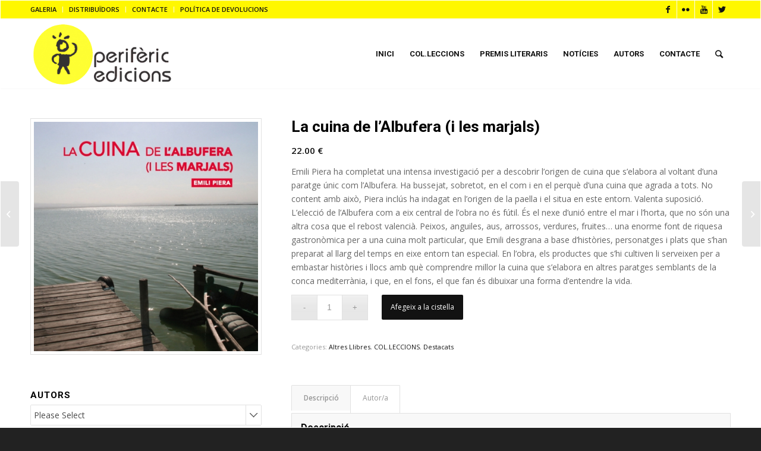

--- FILE ---
content_type: text/html; charset=UTF-8
request_url: https://perifericedicions.com/producte/la-cuina-de-lalbufera-i-les-marjals/
body_size: 16734
content:
<!DOCTYPE html>
<html lang="ca" class="html_av-framed-box responsive av-preloader-disabled av-default-lightbox  html_header_top html_logo_left html_main_nav_header html_menu_right html_large html_header_sticky html_header_shrinking_disabled html_header_topbar_active html_mobile_menu_phone html_header_searchicon html_content_align_center html_header_unstick_top_disabled html_header_stretch_disabled html_av-overlay-side html_av-overlay-side-classic html_av-submenu-noclone html_entry_id_5942 av-cookies-no-cookie-consent av-no-preview html_text_menu_active ">
<head>
<meta charset="UTF-8" />
<meta name="robots" content="index, follow" />


<!-- mobile setting -->
<meta name="viewport" content="width=device-width, initial-scale=1">

<!-- Scripts/CSS and wp_head hook -->
<title>La cuina de l&#8217;Albufera (i les marjals) &#8211; Periferic Edicions</title>
<meta name='robots' content='max-image-preview:large' />
<link rel='dns-prefetch' href='//s.w.org' />
<link rel="alternate" type="application/rss+xml" title="Periferic Edicions &raquo; canal d&#039;informació" href="https://perifericedicions.com/feed/" />
<link rel="alternate" type="application/rss+xml" title="Periferic Edicions &raquo; Canal dels comentaris" href="https://perifericedicions.com/comments/feed/" />

<!-- google webfont font replacement -->

			<script type='text/javascript'>

				(function() {
					
					/*	check if webfonts are disabled by user setting via cookie - or user must opt in.	*/
					var html = document.getElementsByTagName('html')[0];
					var cookie_check = html.className.indexOf('av-cookies-needs-opt-in') >= 0 || html.className.indexOf('av-cookies-can-opt-out') >= 0;
					var allow_continue = true;
					var silent_accept_cookie = html.className.indexOf('av-cookies-user-silent-accept') >= 0;

					if( cookie_check && ! silent_accept_cookie )
					{
						if( ! document.cookie.match(/aviaCookieConsent/) || html.className.indexOf('av-cookies-session-refused') >= 0 )
						{
							allow_continue = false;
						}
						else
						{
							if( ! document.cookie.match(/aviaPrivacyRefuseCookiesHideBar/) )
							{
								allow_continue = false;
							}
							else if( ! document.cookie.match(/aviaPrivacyEssentialCookiesEnabled/) )
							{
								allow_continue = false;
							}
							else if( document.cookie.match(/aviaPrivacyGoogleWebfontsDisabled/) )
							{
								allow_continue = false;
							}
						}
					}
					
					if( allow_continue )
					{
						var f = document.createElement('link');
					
						f.type 	= 'text/css';
						f.rel 	= 'stylesheet';
						f.href 	= '//fonts.googleapis.com/css?family=Roboto:100,400,700%7COpen+Sans:400,600';
						f.id 	= 'avia-google-webfont';

						document.getElementsByTagName('head')[0].appendChild(f);
					}
				})();
			
			</script>
					<script type="text/javascript">
			window._wpemojiSettings = {"baseUrl":"https:\/\/s.w.org\/images\/core\/emoji\/13.1.0\/72x72\/","ext":".png","svgUrl":"https:\/\/s.w.org\/images\/core\/emoji\/13.1.0\/svg\/","svgExt":".svg","source":{"concatemoji":"https:\/\/perifericedicions.com\/wp-includes\/js\/wp-emoji-release.min.js?ver=5.8.12"}};
			!function(e,a,t){var n,r,o,i=a.createElement("canvas"),p=i.getContext&&i.getContext("2d");function s(e,t){var a=String.fromCharCode;p.clearRect(0,0,i.width,i.height),p.fillText(a.apply(this,e),0,0);e=i.toDataURL();return p.clearRect(0,0,i.width,i.height),p.fillText(a.apply(this,t),0,0),e===i.toDataURL()}function c(e){var t=a.createElement("script");t.src=e,t.defer=t.type="text/javascript",a.getElementsByTagName("head")[0].appendChild(t)}for(o=Array("flag","emoji"),t.supports={everything:!0,everythingExceptFlag:!0},r=0;r<o.length;r++)t.supports[o[r]]=function(e){if(!p||!p.fillText)return!1;switch(p.textBaseline="top",p.font="600 32px Arial",e){case"flag":return s([127987,65039,8205,9895,65039],[127987,65039,8203,9895,65039])?!1:!s([55356,56826,55356,56819],[55356,56826,8203,55356,56819])&&!s([55356,57332,56128,56423,56128,56418,56128,56421,56128,56430,56128,56423,56128,56447],[55356,57332,8203,56128,56423,8203,56128,56418,8203,56128,56421,8203,56128,56430,8203,56128,56423,8203,56128,56447]);case"emoji":return!s([10084,65039,8205,55357,56613],[10084,65039,8203,55357,56613])}return!1}(o[r]),t.supports.everything=t.supports.everything&&t.supports[o[r]],"flag"!==o[r]&&(t.supports.everythingExceptFlag=t.supports.everythingExceptFlag&&t.supports[o[r]]);t.supports.everythingExceptFlag=t.supports.everythingExceptFlag&&!t.supports.flag,t.DOMReady=!1,t.readyCallback=function(){t.DOMReady=!0},t.supports.everything||(n=function(){t.readyCallback()},a.addEventListener?(a.addEventListener("DOMContentLoaded",n,!1),e.addEventListener("load",n,!1)):(e.attachEvent("onload",n),a.attachEvent("onreadystatechange",function(){"complete"===a.readyState&&t.readyCallback()})),(n=t.source||{}).concatemoji?c(n.concatemoji):n.wpemoji&&n.twemoji&&(c(n.twemoji),c(n.wpemoji)))}(window,document,window._wpemojiSettings);
		</script>
		<style type="text/css">
img.wp-smiley,
img.emoji {
	display: inline !important;
	border: none !important;
	box-shadow: none !important;
	height: 1em !important;
	width: 1em !important;
	margin: 0 .07em !important;
	vertical-align: -0.1em !important;
	background: none !important;
	padding: 0 !important;
}
</style>
	<link rel='stylesheet' id='cnss_font_awesome_css-css'  href='https://perifericedicions.com/wp-content/plugins/easy-social-icons/css/font-awesome/css/all.min.css?ver=5.7.2' type='text/css' media='all' />
<link rel='stylesheet' id='cnss_font_awesome_v4_shims-css'  href='https://perifericedicions.com/wp-content/plugins/easy-social-icons/css/font-awesome/css/v4-shims.min.css?ver=5.7.2' type='text/css' media='all' />
<link rel='stylesheet' id='cnss_css-css'  href='https://perifericedicions.com/wp-content/plugins/easy-social-icons/css/cnss.css?ver=1.0' type='text/css' media='all' />
<link rel='stylesheet' id='avia-woocommerce-css-css'  href='https://perifericedicions.com/wp-content/themes/enfold/config-woocommerce/woocommerce-mod.css?ver=5.8.12' type='text/css' media='all' />
<link rel='stylesheet' id='avia-grid-css'  href='https://perifericedicions.com/wp-content/themes/enfold/css/grid.css?ver=4.7.6.3' type='text/css' media='all' />
<link rel='stylesheet' id='avia-base-css'  href='https://perifericedicions.com/wp-content/themes/enfold/css/base.css?ver=4.7.6.3' type='text/css' media='all' />
<link rel='stylesheet' id='avia-layout-css'  href='https://perifericedicions.com/wp-content/themes/enfold/css/layout.css?ver=4.7.6.3' type='text/css' media='all' />
<link rel='stylesheet' id='avia-module-audioplayer-css'  href='https://perifericedicions.com/wp-content/themes/enfold/config-templatebuilder/avia-shortcodes/audio-player/audio-player.css?ver=5.8.12' type='text/css' media='all' />
<link rel='stylesheet' id='avia-module-blog-css'  href='https://perifericedicions.com/wp-content/themes/enfold/config-templatebuilder/avia-shortcodes/blog/blog.css?ver=5.8.12' type='text/css' media='all' />
<link rel='stylesheet' id='avia-module-postslider-css'  href='https://perifericedicions.com/wp-content/themes/enfold/config-templatebuilder/avia-shortcodes/postslider/postslider.css?ver=5.8.12' type='text/css' media='all' />
<link rel='stylesheet' id='avia-module-button-css'  href='https://perifericedicions.com/wp-content/themes/enfold/config-templatebuilder/avia-shortcodes/buttons/buttons.css?ver=5.8.12' type='text/css' media='all' />
<link rel='stylesheet' id='avia-module-buttonrow-css'  href='https://perifericedicions.com/wp-content/themes/enfold/config-templatebuilder/avia-shortcodes/buttonrow/buttonrow.css?ver=5.8.12' type='text/css' media='all' />
<link rel='stylesheet' id='avia-module-button-fullwidth-css'  href='https://perifericedicions.com/wp-content/themes/enfold/config-templatebuilder/avia-shortcodes/buttons_fullwidth/buttons_fullwidth.css?ver=5.8.12' type='text/css' media='all' />
<link rel='stylesheet' id='avia-module-catalogue-css'  href='https://perifericedicions.com/wp-content/themes/enfold/config-templatebuilder/avia-shortcodes/catalogue/catalogue.css?ver=5.8.12' type='text/css' media='all' />
<link rel='stylesheet' id='avia-module-comments-css'  href='https://perifericedicions.com/wp-content/themes/enfold/config-templatebuilder/avia-shortcodes/comments/comments.css?ver=5.8.12' type='text/css' media='all' />
<link rel='stylesheet' id='avia-module-contact-css'  href='https://perifericedicions.com/wp-content/themes/enfold/config-templatebuilder/avia-shortcodes/contact/contact.css?ver=5.8.12' type='text/css' media='all' />
<link rel='stylesheet' id='avia-module-slideshow-css'  href='https://perifericedicions.com/wp-content/themes/enfold/config-templatebuilder/avia-shortcodes/slideshow/slideshow.css?ver=5.8.12' type='text/css' media='all' />
<link rel='stylesheet' id='avia-module-slideshow-contentpartner-css'  href='https://perifericedicions.com/wp-content/themes/enfold/config-templatebuilder/avia-shortcodes/contentslider/contentslider.css?ver=5.8.12' type='text/css' media='all' />
<link rel='stylesheet' id='avia-module-countdown-css'  href='https://perifericedicions.com/wp-content/themes/enfold/config-templatebuilder/avia-shortcodes/countdown/countdown.css?ver=5.8.12' type='text/css' media='all' />
<link rel='stylesheet' id='avia-module-gallery-css'  href='https://perifericedicions.com/wp-content/themes/enfold/config-templatebuilder/avia-shortcodes/gallery/gallery.css?ver=5.8.12' type='text/css' media='all' />
<link rel='stylesheet' id='avia-module-gallery-hor-css'  href='https://perifericedicions.com/wp-content/themes/enfold/config-templatebuilder/avia-shortcodes/gallery_horizontal/gallery_horizontal.css?ver=5.8.12' type='text/css' media='all' />
<link rel='stylesheet' id='avia-module-maps-css'  href='https://perifericedicions.com/wp-content/themes/enfold/config-templatebuilder/avia-shortcodes/google_maps/google_maps.css?ver=5.8.12' type='text/css' media='all' />
<link rel='stylesheet' id='avia-module-gridrow-css'  href='https://perifericedicions.com/wp-content/themes/enfold/config-templatebuilder/avia-shortcodes/grid_row/grid_row.css?ver=5.8.12' type='text/css' media='all' />
<link rel='stylesheet' id='avia-module-heading-css'  href='https://perifericedicions.com/wp-content/themes/enfold/config-templatebuilder/avia-shortcodes/heading/heading.css?ver=5.8.12' type='text/css' media='all' />
<link rel='stylesheet' id='avia-module-rotator-css'  href='https://perifericedicions.com/wp-content/themes/enfold/config-templatebuilder/avia-shortcodes/headline_rotator/headline_rotator.css?ver=5.8.12' type='text/css' media='all' />
<link rel='stylesheet' id='avia-module-hr-css'  href='https://perifericedicions.com/wp-content/themes/enfold/config-templatebuilder/avia-shortcodes/hr/hr.css?ver=5.8.12' type='text/css' media='all' />
<link rel='stylesheet' id='avia-module-icon-css'  href='https://perifericedicions.com/wp-content/themes/enfold/config-templatebuilder/avia-shortcodes/icon/icon.css?ver=5.8.12' type='text/css' media='all' />
<link rel='stylesheet' id='avia-module-iconbox-css'  href='https://perifericedicions.com/wp-content/themes/enfold/config-templatebuilder/avia-shortcodes/iconbox/iconbox.css?ver=5.8.12' type='text/css' media='all' />
<link rel='stylesheet' id='avia-module-icongrid-css'  href='https://perifericedicions.com/wp-content/themes/enfold/config-templatebuilder/avia-shortcodes/icongrid/icongrid.css?ver=5.8.12' type='text/css' media='all' />
<link rel='stylesheet' id='avia-module-iconlist-css'  href='https://perifericedicions.com/wp-content/themes/enfold/config-templatebuilder/avia-shortcodes/iconlist/iconlist.css?ver=5.8.12' type='text/css' media='all' />
<link rel='stylesheet' id='avia-module-image-css'  href='https://perifericedicions.com/wp-content/themes/enfold/config-templatebuilder/avia-shortcodes/image/image.css?ver=5.8.12' type='text/css' media='all' />
<link rel='stylesheet' id='avia-module-hotspot-css'  href='https://perifericedicions.com/wp-content/themes/enfold/config-templatebuilder/avia-shortcodes/image_hotspots/image_hotspots.css?ver=5.8.12' type='text/css' media='all' />
<link rel='stylesheet' id='avia-module-magazine-css'  href='https://perifericedicions.com/wp-content/themes/enfold/config-templatebuilder/avia-shortcodes/magazine/magazine.css?ver=5.8.12' type='text/css' media='all' />
<link rel='stylesheet' id='avia-module-masonry-css'  href='https://perifericedicions.com/wp-content/themes/enfold/config-templatebuilder/avia-shortcodes/masonry_entries/masonry_entries.css?ver=5.8.12' type='text/css' media='all' />
<link rel='stylesheet' id='avia-siteloader-css'  href='https://perifericedicions.com/wp-content/themes/enfold/css/avia-snippet-site-preloader.css?ver=5.8.12' type='text/css' media='all' />
<link rel='stylesheet' id='avia-module-menu-css'  href='https://perifericedicions.com/wp-content/themes/enfold/config-templatebuilder/avia-shortcodes/menu/menu.css?ver=5.8.12' type='text/css' media='all' />
<link rel='stylesheet' id='avia-modfule-notification-css'  href='https://perifericedicions.com/wp-content/themes/enfold/config-templatebuilder/avia-shortcodes/notification/notification.css?ver=5.8.12' type='text/css' media='all' />
<link rel='stylesheet' id='avia-module-numbers-css'  href='https://perifericedicions.com/wp-content/themes/enfold/config-templatebuilder/avia-shortcodes/numbers/numbers.css?ver=5.8.12' type='text/css' media='all' />
<link rel='stylesheet' id='avia-module-portfolio-css'  href='https://perifericedicions.com/wp-content/themes/enfold/config-templatebuilder/avia-shortcodes/portfolio/portfolio.css?ver=5.8.12' type='text/css' media='all' />
<link rel='stylesheet' id='avia-module-post-metadata-css'  href='https://perifericedicions.com/wp-content/themes/enfold/config-templatebuilder/avia-shortcodes/post_metadata/post_metadata.css?ver=5.8.12' type='text/css' media='all' />
<link rel='stylesheet' id='avia-module-progress-bar-css'  href='https://perifericedicions.com/wp-content/themes/enfold/config-templatebuilder/avia-shortcodes/progressbar/progressbar.css?ver=5.8.12' type='text/css' media='all' />
<link rel='stylesheet' id='avia-module-promobox-css'  href='https://perifericedicions.com/wp-content/themes/enfold/config-templatebuilder/avia-shortcodes/promobox/promobox.css?ver=5.8.12' type='text/css' media='all' />
<link rel='stylesheet' id='avia-sc-search-css'  href='https://perifericedicions.com/wp-content/themes/enfold/config-templatebuilder/avia-shortcodes/search/search.css?ver=5.8.12' type='text/css' media='all' />
<link rel='stylesheet' id='avia-module-slideshow-accordion-css'  href='https://perifericedicions.com/wp-content/themes/enfold/config-templatebuilder/avia-shortcodes/slideshow_accordion/slideshow_accordion.css?ver=5.8.12' type='text/css' media='all' />
<link rel='stylesheet' id='avia-module-slideshow-feature-image-css'  href='https://perifericedicions.com/wp-content/themes/enfold/config-templatebuilder/avia-shortcodes/slideshow_feature_image/slideshow_feature_image.css?ver=5.8.12' type='text/css' media='all' />
<link rel='stylesheet' id='avia-module-slideshow-fullsize-css'  href='https://perifericedicions.com/wp-content/themes/enfold/config-templatebuilder/avia-shortcodes/slideshow_fullsize/slideshow_fullsize.css?ver=5.8.12' type='text/css' media='all' />
<link rel='stylesheet' id='avia-module-slideshow-fullscreen-css'  href='https://perifericedicions.com/wp-content/themes/enfold/config-templatebuilder/avia-shortcodes/slideshow_fullscreen/slideshow_fullscreen.css?ver=5.8.12' type='text/css' media='all' />
<link rel='stylesheet' id='avia-module-slideshow-ls-css'  href='https://perifericedicions.com/wp-content/themes/enfold/config-templatebuilder/avia-shortcodes/slideshow_layerslider/slideshow_layerslider.css?ver=5.8.12' type='text/css' media='all' />
<link rel='stylesheet' id='avia-module-social-css'  href='https://perifericedicions.com/wp-content/themes/enfold/config-templatebuilder/avia-shortcodes/social_share/social_share.css?ver=5.8.12' type='text/css' media='all' />
<link rel='stylesheet' id='avia-module-tabsection-css'  href='https://perifericedicions.com/wp-content/themes/enfold/config-templatebuilder/avia-shortcodes/tab_section/tab_section.css?ver=5.8.12' type='text/css' media='all' />
<link rel='stylesheet' id='avia-module-table-css'  href='https://perifericedicions.com/wp-content/themes/enfold/config-templatebuilder/avia-shortcodes/table/table.css?ver=5.8.12' type='text/css' media='all' />
<link rel='stylesheet' id='avia-module-tabs-css'  href='https://perifericedicions.com/wp-content/themes/enfold/config-templatebuilder/avia-shortcodes/tabs/tabs.css?ver=5.8.12' type='text/css' media='all' />
<link rel='stylesheet' id='avia-module-team-css'  href='https://perifericedicions.com/wp-content/themes/enfold/config-templatebuilder/avia-shortcodes/team/team.css?ver=5.8.12' type='text/css' media='all' />
<link rel='stylesheet' id='avia-module-testimonials-css'  href='https://perifericedicions.com/wp-content/themes/enfold/config-templatebuilder/avia-shortcodes/testimonials/testimonials.css?ver=5.8.12' type='text/css' media='all' />
<link rel='stylesheet' id='avia-module-timeline-css'  href='https://perifericedicions.com/wp-content/themes/enfold/config-templatebuilder/avia-shortcodes/timeline/timeline.css?ver=5.8.12' type='text/css' media='all' />
<link rel='stylesheet' id='avia-module-toggles-css'  href='https://perifericedicions.com/wp-content/themes/enfold/config-templatebuilder/avia-shortcodes/toggles/toggles.css?ver=5.8.12' type='text/css' media='all' />
<link rel='stylesheet' id='avia-module-video-css'  href='https://perifericedicions.com/wp-content/themes/enfold/config-templatebuilder/avia-shortcodes/video/video.css?ver=5.8.12' type='text/css' media='all' />
<link rel='stylesheet' id='wp-block-library-css'  href='https://perifericedicions.com/wp-includes/css/dist/block-library/style.min.css?ver=5.8.12' type='text/css' media='all' />
<link rel='stylesheet' id='wc-blocks-vendors-style-css'  href='https://perifericedicions.com/wp-content/plugins/woocommerce/packages/woocommerce-blocks/build/wc-blocks-vendors-style.css?ver=8.9.2' type='text/css' media='all' />
<link rel='stylesheet' id='wc-blocks-style-css'  href='https://perifericedicions.com/wp-content/plugins/woocommerce/packages/woocommerce-blocks/build/wc-blocks-style.css?ver=8.9.2' type='text/css' media='all' />
<link rel='stylesheet' id='contact-form-7-css'  href='https://perifericedicions.com/wp-content/plugins/contact-form-7/includes/css/styles.css?ver=5.5.3' type='text/css' media='all' />
<link rel='stylesheet' id='go_pricing_styles-css'  href='https://perifericedicions.com/wp-content/plugins/go_pricing/assets/css/go_pricing_styles.css?ver=2.4.3' type='text/css' media='all' />
<link rel='stylesheet' id='go_pricing_jqplugin-mediaelementjs-css'  href='https://perifericedicions.com/wp-content/plugins/go_pricing/assets/plugins/js/mediaelementjs/mediaelementplayer.min.css?ver=2.4.3' type='text/css' media='all' />
<link rel='stylesheet' id='go_pricing_jqplugin-mediaelementjs-skin-css'  href='https://perifericedicions.com/wp-content/plugins/go_pricing/assets/plugins/js/mediaelementjs/skin/mediaelementplayer.css?ver=2.4.3' type='text/css' media='all' />
<link rel='stylesheet' id='lightcase.css-css'  href='https://perifericedicions.com/wp-content/plugins/paytpv-for-woocommerce/css/lightcase.css?ver=5.8.12' type='text/css' media='all' />
<link rel='stylesheet' id='paytpv.css-css'  href='https://perifericedicions.com/wp-content/plugins/paytpv-for-woocommerce/css/paytpv.css?ver=5.8.12' type='text/css' media='all' />
<link rel='stylesheet' id='tp_twitter_plugin_css-css'  href='https://perifericedicions.com/wp-content/plugins/recent-tweets-widget/tp_twitter_plugin.css?ver=1.0' type='text/css' media='screen' />
<link rel='stylesheet' id='woob-bootstrap-style-css'  href='https://perifericedicions.com/wp-content/plugins/woo-brand/css/framework/bootstrap.css?ver=5.8.12' type='text/css' media='all' />
<link rel='stylesheet' id='woob-front-end-style-css'  href='https://perifericedicions.com/wp-content/plugins/woo-brand/css/front-style.css?ver=5.8.12' type='text/css' media='all' />
<link rel='stylesheet' id='woob-extra-button-style-css'  href='https://perifericedicions.com/wp-content/plugins/woo-brand/css/extra-button/extra-style.css?ver=5.8.12' type='text/css' media='all' />
<style id='woocommerce-inline-inline-css' type='text/css'>
.woocommerce form .form-row .required { visibility: visible; }
</style>
<link rel='stylesheet' id='avia-scs-css'  href='https://perifericedicions.com/wp-content/themes/enfold/css/shortcodes.css?ver=4.7.6.3' type='text/css' media='all' />
<link rel='stylesheet' id='avia-popup-css-css'  href='https://perifericedicions.com/wp-content/themes/enfold/js/aviapopup/magnific-popup.css?ver=4.7.6.3' type='text/css' media='screen' />
<link rel='stylesheet' id='avia-lightbox-css'  href='https://perifericedicions.com/wp-content/themes/enfold/css/avia-snippet-lightbox.css?ver=4.7.6.3' type='text/css' media='screen' />
<link rel='stylesheet' id='avia-widget-css-css'  href='https://perifericedicions.com/wp-content/themes/enfold/css/avia-snippet-widget.css?ver=4.7.6.3' type='text/css' media='screen' />
<link rel='stylesheet' id='avia-dynamic-css'  href='https://perifericedicions.com/wp-content/uploads/dynamic_avia/enfold.css?ver=5f7487eea459a' type='text/css' media='all' />
<link rel='stylesheet' id='avia-custom-css'  href='https://perifericedicions.com/wp-content/themes/enfold/css/custom.css?ver=4.7.6.3' type='text/css' media='all' />
<script type='text/javascript' src='https://perifericedicions.com/wp-includes/js/jquery/jquery.min.js?ver=3.6.0' id='jquery-core-js'></script>
<script type='text/javascript' src='https://perifericedicions.com/wp-includes/js/jquery/jquery-migrate.min.js?ver=3.3.2' id='jquery-migrate-js'></script>
<script type='text/javascript' src='https://perifericedicions.com/wp-content/plugins/easy-social-icons/js/cnss.js?ver=1.0' id='cnss_js-js'></script>
<script type='text/javascript' src='https://perifericedicions.com/wp-content/plugins/paytpv-for-woocommerce/js/paytpv.js?ver=5.24' id='paytpv.js-js'></script>
<script type='text/javascript' src='https://perifericedicions.com/wp-content/plugins/paytpv-for-woocommerce/js/lightcase.js?ver=5.24' id='lightcase.js-js'></script>
<script type='text/javascript' src='https://perifericedicions.com/wp-content/plugins/woo-brand/js/extra-button/extra-button.js?ver=5.8.12' id='woob-extra-button-script-js'></script>
<script type='text/javascript' src='https://perifericedicions.com/wp-content/themes/enfold/js/avia-compat.js?ver=4.7.6.3' id='avia-compat-js'></script>
<link rel="https://api.w.org/" href="https://perifericedicions.com/wp-json/" /><link rel="alternate" type="application/json" href="https://perifericedicions.com/wp-json/wp/v2/product/5942" /><link rel="EditURI" type="application/rsd+xml" title="RSD" href="https://perifericedicions.com/xmlrpc.php?rsd" />
<link rel="wlwmanifest" type="application/wlwmanifest+xml" href="https://perifericedicions.com/wp-includes/wlwmanifest.xml" /> 
<meta name="generator" content="WordPress 5.8.12" />
<meta name="generator" content="WooCommerce 7.2.2" />
<link rel="canonical" href="https://perifericedicions.com/producte/la-cuina-de-lalbufera-i-les-marjals/" />
<link rel='shortlink' href='https://perifericedicions.com/?p=5942' />
<link rel="alternate" type="application/json+oembed" href="https://perifericedicions.com/wp-json/oembed/1.0/embed?url=https%3A%2F%2Fperifericedicions.com%2Fproducte%2Fla-cuina-de-lalbufera-i-les-marjals%2F" />
<link rel="alternate" type="text/xml+oembed" href="https://perifericedicions.com/wp-json/oembed/1.0/embed?url=https%3A%2F%2Fperifericedicions.com%2Fproducte%2Fla-cuina-de-lalbufera-i-les-marjals%2F&#038;format=xml" />
<style type="text/css">
		ul.cnss-social-icon li.cn-fa-icon a:hover{opacity: 0.7!important;color:#ffffff!important;}
		</style><link rel="profile" href="http://gmpg.org/xfn/11" />
<link rel="alternate" type="application/rss+xml" title="Periferic Edicions RSS2 Feed" href="https://perifericedicions.com/feed/" />
<link rel="pingback" href="https://perifericedicions.com/xmlrpc.php" />
<!--[if lt IE 9]><script src="https://perifericedicions.com/wp-content/themes/enfold/js/html5shiv.js"></script><![endif]-->
<link rel="icon" href="http://perifericedicions.com/wp-content/uploads/2013/04/favicon_periferic.png" type="image/png">
	<noscript><style>.woocommerce-product-gallery{ opacity: 1 !important; }</style></noscript>
			<style type="text/css" id="wp-custom-css">
			#tab-pwb_tab > h2 {
    display: none;
}

#tab-title-pwb_tab > a {font-size: 0px !important;}

#tab-title-pwb_tab > a:before {content:"Autor/a"; font-size:12px}


#paytpv_iframe {
    min-width: 100%;
    min-height: 1400px !important;
    
}		</style>
		<style type='text/css'>
@font-face {font-family: 'entypo-fontello'; font-weight: normal; font-style: normal; font-display: auto;
src: url('https://perifericedicions.com/wp-content/themes/enfold/config-templatebuilder/avia-template-builder/assets/fonts/entypo-fontello.woff2') format('woff2'),
url('https://perifericedicions.com/wp-content/themes/enfold/config-templatebuilder/avia-template-builder/assets/fonts/entypo-fontello.woff') format('woff'),
url('https://perifericedicions.com/wp-content/themes/enfold/config-templatebuilder/avia-template-builder/assets/fonts/entypo-fontello.ttf') format('truetype'), 
url('https://perifericedicions.com/wp-content/themes/enfold/config-templatebuilder/avia-template-builder/assets/fonts/entypo-fontello.svg#entypo-fontello') format('svg'),
url('https://perifericedicions.com/wp-content/themes/enfold/config-templatebuilder/avia-template-builder/assets/fonts/entypo-fontello.eot'),
url('https://perifericedicions.com/wp-content/themes/enfold/config-templatebuilder/avia-template-builder/assets/fonts/entypo-fontello.eot?#iefix') format('embedded-opentype');
} #top .avia-font-entypo-fontello, body .avia-font-entypo-fontello, html body [data-av_iconfont='entypo-fontello']:before{ font-family: 'entypo-fontello'; }
</style>

<!--
Debugging Info for Theme support: 

Theme: Enfold
Version: 4.7.6.3
Installed: enfold
AviaFramework Version: 5.0
AviaBuilder Version: 4.7.1.1
aviaElementManager Version: 1.0.1
ML:256-PU:24-PLA:16
WP:5.8.12
Compress: CSS:disabled - JS:disabled
Updates: disabled
PLAu:14
-->
</head>




<body id="top" class="product-template-default single single-product postid-5942  rtl_columns av-framed-box roboto open_sans theme-enfold woocommerce woocommerce-page woocommerce-no-js" itemscope="itemscope" itemtype="https://schema.org/WebPage" >

	
	<div id='wrap_all'>

	
<header id='header' class='all_colors header_color light_bg_color  av_header_top av_logo_left av_main_nav_header av_menu_right av_large av_header_sticky av_header_shrinking_disabled av_header_stretch_disabled av_mobile_menu_phone av_header_searchicon av_header_unstick_top_disabled av_bottom_nav_disabled  av_header_border_disabled'  role="banner" itemscope="itemscope" itemtype="https://schema.org/WPHeader" >

		<div id='header_meta' class='container_wrap container_wrap_meta  av_icon_active_right av_extra_header_active av_secondary_left av_entry_id_5942'>
		
			      <div class='container'>
			      <ul class='noLightbox social_bookmarks icon_count_4'><li class='social_bookmarks_facebook av-social-link-facebook social_icon_1'><a target="_blank" aria-label="Link to Facebook" href='https://www.facebook.com/periferic' aria-hidden='false' data-av_icon='' data-av_iconfont='entypo-fontello' title='Facebook' rel="noopener"><span class='avia_hidden_link_text'>Facebook</span></a></li><li class='social_bookmarks_flickr av-social-link-flickr social_icon_2'><a target="_blank" aria-label="Link to Flickr" href='https://www.flickr.com/photos/perifericedicions/' aria-hidden='false' data-av_icon='' data-av_iconfont='entypo-fontello' title='Flickr' rel="noopener"><span class='avia_hidden_link_text'>Flickr</span></a></li><li class='social_bookmarks_youtube av-social-link-youtube social_icon_3'><a target="_blank" aria-label="Link to Youtube" href='http://www.youtube.com/user/PerifericEdicions' aria-hidden='false' data-av_icon='' data-av_iconfont='entypo-fontello' title='Youtube' rel="noopener"><span class='avia_hidden_link_text'>Youtube</span></a></li><li class='social_bookmarks_twitter av-social-link-twitter social_icon_4'><a target="_blank" aria-label="Link to Twitter" href='https://twitter.com/EdPeriferic' aria-hidden='false' data-av_icon='' data-av_iconfont='entypo-fontello' title='Twitter' rel="noopener"><span class='avia_hidden_link_text'>Twitter</span></a></li></ul><nav class='sub_menu'  role="navigation" itemscope="itemscope" itemtype="https://schema.org/SiteNavigationElement" ><ul id="avia2-menu" class="menu"><li id="menu-item-3300" class="menu-item menu-item-type-post_type menu-item-object-page menu-item-3300"><a href="https://perifericedicions.com/galeria/">GALERIA</a></li>
<li id="menu-item-3567" class="menu-item menu-item-type-post_type menu-item-object-page menu-item-3567"><a href="https://perifericedicions.com/distribuidors/">DISTRIBUÏDORS</a></li>
<li id="menu-item-3520" class="menu-item menu-item-type-post_type menu-item-object-page menu-item-3520"><a href="https://perifericedicions.com/contact/">CONTACTE</a></li>
<li id="menu-item-5883" class="menu-item menu-item-type-post_type menu-item-object-page menu-item-5883"><a href="https://perifericedicions.com/politica-devolucions/">POLÍTICA DE DEVOLUCIONS</a></li>
</ul></nav>			      </div>
		</div>

		<div  id='header_main' class='container_wrap container_wrap_logo'>
	
        <ul  class = 'menu-item cart_dropdown ' data-success='was added to the cart'><li class='cart_dropdown_first'><a class='cart_dropdown_link' href='https://perifericedicions.com/cart/'><span aria-hidden='true' data-av_icon='' data-av_iconfont='entypo-fontello'></span><span class='av-cart-counter'>0</span><span class='avia_hidden_link_text'>Shopping Cart</span></a><!--<span class='cart_subtotal'><span class="woocommerce-Price-amount amount"><bdi>0.00&nbsp;<span class="woocommerce-Price-currencySymbol">&euro;</span></bdi></span></span>--><div class='dropdown_widget dropdown_widget_cart'><div class='avia-arrow'></div><div class="widget_shopping_cart_content"></div></div></li></ul><div class='container av-logo-container'><div class='inner-container'><span class='logo'><a href='https://perifericedicions.com/'><img height="100" width="300" src='http://perifericedicions.com/wp-content/uploads/2013/04/Logo-periferic-portada-300x145.png' alt='Periferic Edicions' title='' /></a></span><nav class='main_menu' data-selectname='Select a page'  role="navigation" itemscope="itemscope" itemtype="https://schema.org/SiteNavigationElement" ><div class="avia-menu av-main-nav-wrap"><ul id="avia-menu" class="menu av-main-nav"><li id="menu-item-3367" class="menu-item menu-item-type-post_type menu-item-object-page menu-item-home menu-item-top-level menu-item-top-level-1"><a href="https://perifericedicions.com/" itemprop="url"><span class="avia-bullet"></span><span class="avia-menu-text">INICI</span><span class="avia-menu-fx"><span class="avia-arrow-wrap"><span class="avia-arrow"></span></span></span></a></li>
<li id="menu-item-5220" class="menu-item menu-item-type-post_type menu-item-object-page menu-item-has-children menu-item-top-level menu-item-top-level-2"><a href="https://perifericedicions.com/col%c2%b7leccions/" itemprop="url"><span class="avia-bullet"></span><span class="avia-menu-text">COL.LECCIONS</span><span class="avia-menu-fx"><span class="avia-arrow-wrap"><span class="avia-arrow"></span></span></span></a>


<ul class="sub-menu">
	<li id="menu-item-3402" class="menu-item menu-item-type-post_type menu-item-object-page"><a href="https://perifericedicions.com/col%c2%b7leccions/narrativa-jovenil/" itemprop="url"><span class="avia-bullet"></span><span class="avia-menu-text">Narrativa</span></a></li>
	<li id="menu-item-3400" class="menu-item menu-item-type-post_type menu-item-object-page"><a href="https://perifericedicions.com/col%c2%b7leccions/poesia/" itemprop="url"><span class="avia-bullet"></span><span class="avia-menu-text">Poesia</span></a></li>
	<li id="menu-item-3401" class="menu-item menu-item-type-post_type menu-item-object-page"><a href="https://perifericedicions.com/col%c2%b7leccions/escritpures/" itemprop="url"><span class="avia-bullet"></span><span class="avia-menu-text">Escriptures</span></a></li>
	<li id="menu-item-6502" class="menu-item menu-item-type-post_type menu-item-object-page"><a href="https://perifericedicions.com/col%c2%b7leccions/classics-juvenils/" itemprop="url"><span class="avia-bullet"></span><span class="avia-menu-text">Clàssics juvenils</span></a></li>
	<li id="menu-item-3399" class="menu-item menu-item-type-post_type menu-item-object-page"><a href="https://perifericedicions.com/col%c2%b7leccions/estrategies/" itemprop="url"><span class="avia-bullet"></span><span class="avia-menu-text">Estratègies</span></a></li>
	<li id="menu-item-3398" class="menu-item menu-item-type-post_type menu-item-object-page"><a href="https://perifericedicions.com/col%c2%b7leccions/monografies-de-lhorta-sud/" itemprop="url"><span class="avia-bullet"></span><span class="avia-menu-text">Monografies de l&#8217;Horta Sud</span></a></li>
	<li id="menu-item-3403" class="menu-item menu-item-type-post_type menu-item-object-page"><a href="https://perifericedicions.com/col%c2%b7leccions/samborik/" itemprop="url"><span class="avia-bullet"></span><span class="avia-menu-text">Samborik</span></a></li>
	<li id="menu-item-3404" class="menu-item menu-item-type-post_type menu-item-object-page"><a href="https://perifericedicions.com/col%c2%b7leccions/altres-llibres/" itemprop="url"><span class="avia-bullet"></span><span class="avia-menu-text">Altres llibres</span></a></li>
</ul>
</li>
<li id="menu-item-5219" class="menu-item menu-item-type-post_type menu-item-object-page menu-item-has-children menu-item-top-level menu-item-top-level-3"><a href="https://perifericedicions.com/premis-literaris/" itemprop="url"><span class="avia-bullet"></span><span class="avia-menu-text">PREMIS LITERARIS</span><span class="avia-menu-fx"><span class="avia-arrow-wrap"><span class="avia-arrow"></span></span></span></a>


<ul class="sub-menu">
	<li id="menu-item-6272" class="menu-item menu-item-type-post_type menu-item-object-page"><a href="https://perifericedicions.com/premis-literaris/ajuntament-de-catarroja/" itemprop="url"><span class="avia-bullet"></span><span class="avia-menu-text">Ajuntament de Catarroja</span></a></li>
	<li id="menu-item-3461" class="menu-item menu-item-type-post_type menu-item-object-page"><a href="https://perifericedicions.com/premis-literaris/universitat-jaume-i/" itemprop="url"><span class="avia-bullet"></span><span class="avia-menu-text">Universitat Jaume I</span></a></li>
	<li id="menu-item-3459" class="menu-item menu-item-type-post_type menu-item-object-page"><a href="https://perifericedicions.com/premis-literaris/ideco/" itemprop="url"><span class="avia-bullet"></span><span class="avia-menu-text">IDECO</span></a></li>
</ul>
</li>
<li id="menu-item-5892" class="menu-item menu-item-type-post_type menu-item-object-page menu-item-top-level menu-item-top-level-4"><a href="https://perifericedicions.com/noticies/" itemprop="url"><span class="avia-bullet"></span><span class="avia-menu-text">NOTÍCIES</span><span class="avia-menu-fx"><span class="avia-arrow-wrap"><span class="avia-arrow"></span></span></span></a></li>
<li id="menu-item-3659" class="menu-item menu-item-type-post_type menu-item-object-page menu-item-top-level menu-item-top-level-5"><a href="https://perifericedicions.com/autors/" itemprop="url"><span class="avia-bullet"></span><span class="avia-menu-text">AUTORS</span><span class="avia-menu-fx"><span class="avia-arrow-wrap"><span class="avia-arrow"></span></span></span></a></li>
<li id="menu-item-3521" class="menu-item menu-item-type-post_type menu-item-object-page menu-item-top-level menu-item-top-level-6"><a href="https://perifericedicions.com/contact/" itemprop="url"><span class="avia-bullet"></span><span class="avia-menu-text">CONTACTE</span><span class="avia-menu-fx"><span class="avia-arrow-wrap"><span class="avia-arrow"></span></span></span></a></li>
<li id="menu-item-search" class="noMobile menu-item menu-item-search-dropdown menu-item-avia-special"><a aria-label="Cercar" href="?s=" rel="nofollow" data-avia-search-tooltip="

&lt;form role=&quot;search&quot; action=&quot;https://perifericedicions.com/&quot; id=&quot;searchform&quot; method=&quot;get&quot; class=&quot;&quot;&gt;
	&lt;div&gt;
		&lt;input type=&quot;submit&quot; value=&quot;&quot; id=&quot;searchsubmit&quot; class=&quot;button avia-font-entypo-fontello&quot; /&gt;
		&lt;input type=&quot;text&quot; id=&quot;s&quot; name=&quot;s&quot; value=&quot;&quot; placeholder='Cercar' /&gt;
			&lt;/div&gt;
&lt;/form&gt;" aria-hidden='false' data-av_icon='' data-av_iconfont='entypo-fontello'><span class="avia_hidden_link_text">Cercar</span></a></li><li class="av-burger-menu-main menu-item-avia-special ">
	        			<a href="#" aria-label="Menu" aria-hidden="false">
							<span class="av-hamburger av-hamburger--spin av-js-hamburger">
								<span class="av-hamburger-box">
						          <span class="av-hamburger-inner"></span>
						          <strong>Menu</strong>
								</span>
							</span>
							<span class="avia_hidden_link_text">Menu</span>
						</a>
	        		   </li></ul></div></nav></div> </div> 
		<!-- end container_wrap-->
		</div>
		<div class='header_bg'></div>

<!-- end header -->
</header>
		
	<div id='main' class='all_colors' data-scroll-offset='116'>

	
	<div class='container_wrap container_wrap_first main_color sidebar_right template-shop shop_columns_3'><div class='container'>
					
			<div class="woocommerce-notices-wrapper"></div><div id="product-5942" class="product type-product post-5942 status-publish first instock product_cat-altres-llibres product_cat-col-leccions product_cat-destacats has-post-thumbnail shipping-taxable purchasable product-type-simple">

	<div class=" single-product-main-image alpha"><div class="woocommerce-product-gallery woocommerce-product-gallery--with-images woocommerce-product-gallery--columns-4 images" data-columns="4" style="opacity: 0; transition: opacity .25s ease-in-out;">
	<figure class="woocommerce-product-gallery__wrapper">
		<a href="https://perifericedicions.com/wp-content/uploads/2019/09/PORTADA-CUINA-web.jpg" class="" title=""  rel="prettyPhoto[product-gallery]"><img width="450" height="461" src="https://perifericedicions.com/wp-content/uploads/2019/09/PORTADA-CUINA-web-450x461.jpg" class="avia-img-lazy-loading-5937 attachment-shop_single size-shop_single" alt="" loading="lazy" srcset="https://perifericedicions.com/wp-content/uploads/2019/09/PORTADA-CUINA-web-450x461.jpg 450w, https://perifericedicions.com/wp-content/uploads/2019/09/PORTADA-CUINA-web-78x80.jpg 78w, https://perifericedicions.com/wp-content/uploads/2019/09/PORTADA-CUINA-web-293x300.jpg 293w, https://perifericedicions.com/wp-content/uploads/2019/09/PORTADA-CUINA-web-36x36.jpg 36w, https://perifericedicions.com/wp-content/uploads/2019/09/PORTADA-CUINA-web.jpg 553w" sizes="(max-width: 450px) 100vw, 450px" /></a><div class='thumbnails'></div>	</figure>
</div>
<aside class='sidebar sidebar_sidebar_right   alpha units'  role="complementary" itemscope="itemscope" itemtype="https://schema.org/WPSideBar" ><div class='inner_sidebar extralight-border'><section id="pw_brands_widget-2" class="widget clearfix widget_pw_brands_widget"><h3 class="widgettitle">AUTORS</h3>					<script type='text/javascript'>
                    /* <![CDATA[ */                    
						function onbrandsChange(value) {
							if(value=="")
								return false;
							var val=Array();
							val=value.split('@');
							//confirm(val[1]);
							if(val[0]=='slug')
								window.location= "https://perifericedicions.com/?product_brand="+val[1];
							else
								window.location= val[1];
						}
						
						jQuery(document).ready(function() {
//							jQuery("#payments").msDropdown({visibleRows:4});
							jQuery(".tech").msDropdown();	
			//				jQuery( '#carouselhor' ).elastislide(
			//					{
			//					 minItems : parseInt(jQuery( '#carouselhor' ).attr('title')),
			//					}
			//				);
						});
						/* ]]> */
                     </script>                    
					<select name="tech" class="tech" onchange="onbrandsChange(this.value)" ><option value="">Please Select</option><option value="slug@a-iglesias" >A. Iglesias</option><option value="slug@a-v-catala" >A.V. Català</option><option value="slug@abel-puig" >Abel Puig</option><option value="slug@ada-sinache" >Ada Sinache</option><option value="slug@adria-pitarch" >Adrià Pitarch</option><option value="slug@a-fernandez" >Agustín Fernández Paz</option><option value="slug@aitana-carrasco" >Aitana Carrasco</option><option value="slug@albert-hernandez" >Albert Hernàndez</option><option value="slug@amadeu-fabregat" >Amadeu Fabregat</option><option value="slug@amparo-salazar" >Amparo Salazar</option><option value="slug@ana-hatherly" >Ana Hatherly</option><option value="slug@angels-gregori" >Angels Gregori</option><option value="slug@anna-bou" >Anna Bou</option><option value="slug@anna-rubio" >Anna Rubio</option><option value="slug@antoni-defez" >Antoni Defez</option><option value="slug@antoni-ferrer" >Antoni Ferrer</option><option value="slug@antoni-gomez" >Antoni Gómez</option><option value="slug@antoni-puig" >Antoni Lopez</option><option value="slug@armand-company" >Armand Company</option><option value="slug@artur-richart" >Artur Richart</option><option value="slug@berna-blanch" >Berna Blanch</option><option value="slug@carles-cano" >Carles Cano</option><option value="slug@carme-rodriguez" >Carme Rodríguez</option><option value="slug@carmen-vicent-sena" >Carmen Vicent Sena</option><option value="slug@cathy-macphail" >Cathy MacPhail</option><option value="slug@cesareo-sanchez" >Cesáreo Sánchez</option><option value="slug@daniel-berrocal" >Daniel Berrocal</option><option value="slug@david-navalon" >David Navalon</option><option value="slug@emili-piera" >Emili Piera</option><option value="slug@empar-talens" >Empar Talens</option><option value="slug@enric-lluch" >Enric lluch</option><option value="slug@enric-monforte" >Enric Monforte</option><option value="slug@http-fzayas-comweb" >Felipe Zayas</option><option value="slug@feliu-formosa" >Feliu Formosa</option><option value="slug@ferran-archiles" >Ferran Archilés</option><option value="slug@francesc-gisbert" >Francesc Gisbert</option><option value="slug@francesc-guillem" >Francesc Guillem</option><option value="slug@francesc-martinez-sanchis" >Francesc Martínez Sanchis</option><option value="slug@francesc-mompo" >Francesc Mompó</option><option value="slug@francesc-vera" >Francesc Vera</option><option value="slug@gemma-pasqual" >Gemma Pasqual</option><option value="slug@gerard-verges" >Gerard Vergés</option><option value="slug@hector-a-orengo" >Hèctor A. Orengo</option><option value="slug@isabel-robles" >Isabel Robles</option><option value="slug@ivan-brull" >Ivan Brull</option><option value="slug@jaume-benavente" >Jaume Benavente</option><option value="slug@jaume-perez-montaner" >Jaume Pérez Montaner</option><option value="slug@jaume-pont" >Jaume Pont</option><option value="slug@jeroni-estornell" >Jeroni Estornell</option><option value="slug@jesus-l-bosch" >Jesús L. Bosch</option><option value="slug@jesus-navarro" >Jesús Navarro</option><option value="slug@joan-bohigues" >Joan Bohigues</option><option value="slug@joan-campos" >Joan Campos</option><option value="slug@joan-carles-gonzalez-pujalte" >Joan Carles González Pujalte</option><option value="slug@joan-enric-pellicer" >Joan Enric Pellicer</option><option value="slug@joan-iborra" >Joan Iborra</option><option value="slug@joan-pla" >Joan Plà</option><option value="slug@joan-ruscalleda" >Joan Ruscalleda</option><option value="slug@joanot-martorell" >Joanot Martorell</option><option value="slug@joaquim-carbo" >Joaquim Carbó</option><option value="slug@joaquim-lopez" >Joaquím López</option><option value="slug@joaquin-vila-belda-marti" >Joaquín Vila-Belda Martí</option><option value="slug@jordi-julia" >Jordi Julià</option><option value="slug@jordi-pamias" >Jordi Pàmias</option><option value="slug@jordi-raul-verdu" >Jordi Raül Verdú</option><option value="slug@jordi-roig" >Jordi Roig</option><option value="slug@jordi-sierra-i-fabra" >Jordi Sierra i Fabra</option><option value="slug@http-jmada-eresmas-netindex-htm" >José Ignacio Magdalena</option><option value="slug@jose-manuel-almerich" >José Manuel Almerich</option><option value="slug@j-albanell" >Josep Albanell</option><option value="slug@josep-ballester" >Josep Ballester</option><option value="slug@josep-camilleri" >Josep Camilleri</option><option value="slug@josep-lluis-domenech-2" >Josep Lluís Doménech</option><option value="slug@josep-lluis-roig" >Josep Lluís Roig</option><option value="slug@josep-lozano" >Josep Lozano</option><option value="slug@josep-maria-sala-valldaura" >Josep Maria Sala-Valldaura</option><option value="slug@josep-piera" >Josep Piera</option><option value="slug@j-pons" >Josep Pons</option><option value="slug@juanjo-bou" >Juanjo Bou</option><option value="slug@juli-capilla" >Juli Capilla</option><option value="slug@llorenc-alapont" >Llorenç Alapont</option><option value="slug@llorenc-gimenez" >Llorenç Giménez</option><option value="slug@llucia-valles" >Llucià Vallés</option><option value="slug@lluis-alpera" >LLuís Alpera</option><option value="slug@lluis-calvo" >Lluís Calvo</option><option value="slug@lourdes-boigues" >Lourdes Boïgues</option><option value="slug@manel-garcia-grau" >Manel Garcia Grau</option><option value="slug@manel-joan-i-arinyo" >Manel Joan i Arinyó</option><option value="slug@marc-granell" >Marc Granell</option><option value="slug@marcos-morales" >Marcos Morales</option><option value="slug@mari-carme-arnau" >Mari Carme Arnau</option><option value="slug@maria-angeles-chavarria-2" >María Ángeles Chavarría</option><option value="slug@maria-dolores-garcia-pastor" >María Dolores García Pastor</option><option value="slug@mariano-casas" >Mariano Casas</option><option value="slug@mariasun-landa" >Mariasun Landa</option><option value="slug@marta-torres" >Marta Torres</option><option value="slug@matilde-cuenca" >Matilde Cuenca</option><option value="slug@merce-claramunt" >Mercè Claramunt</option><option value="slug@merce-viana" >Mercé Viana</option><option value="slug@miquel-a-oltra" >Miquel A. Oltra</option><option value="slug@miquel-angel-vidal" >Miquel Àngel Vidal</option><option value="slug@miquel-desclot" >Miquel Desclot</option><option value="slug@miquel-rayo" >Miquel Rayó</option><option value="slug@mireia-calafell" >Mireia Calafell</option><option value="slug@nuria-cadenes" >Núria Cadenes</option><option value="slug@obra-col-lectiva" >Obra Col.lectiva</option><option value="slug@paco-gimenez" >Paco Giménez</option><option value="slug@pascuala-morote" >Pascuala Morote</option><option value="slug@pasqual-alapont" >Pasqual Alapont</option><option value="slug@pau-m-sarrio" >Pau M. Sarrió</option><option value="slug@paulina-ribera" >Paulina Ribera</option><option value="slug@pep-castellano" >Pep Castellano</option><option value="slug@pilar-garcia" >Pilar García</option><option value="slug@quimantu-segura" >Quimantú Segura</option><option value="slug@rafael-catala" >Rafael Català</option><option value="slug@rafael-escobar" >Rafael Escobar</option><option value="slug@ramon-guillem" >Ramon Guillem</option><option value="slug@ramon-ramon" >Ramon Ramon</option><option value="slug@rosa-maria-morera" >Rosa Maria Morera</option><option value="slug@salvador-vendrell" >Salvador Vendrell</option><option value="slug@santiago-ferrandis-valero" >Santiago Ferrandis Valero</option><option value="slug@sergi-durba" >Sergi Durbà</option><option value="slug@silvia-romero" >Sílvia Romero</option><option value="slug@susanna-rafart" >Susanna Rafart</option><option value="slug@teresa-pascual" >Teresa Pascual</option><option value="slug@tomas-transtromer" >Tomas Tranströmer</option><option value="slug@toni-cucarella" >Toni Cucarella</option><option value="slug@toni-molla" >Toni Mollà</option><option value="slug@vicenc-llorca" >Vicenç Llorca</option><option value="slug@v-berenguer" >Vicent Berenguer</option><option value="slug@vicent-pallares" >Vicent Pallarés</option><option value="slug@vicent-uso" >Vicent Usó</option><option value="slug@victor-labrado" >Víctor Labrado</option><option value="slug@wilson-ferrus" >Wilson Ferrús</option><option value="slug@x-minguez" >X.Mínguez</option></select><span class="seperator extralight-border"></span></section></div></aside></div><div class='single-product-summary'>
	<div class="summary entry-summary">
		<h1 class="product_title entry-title">La cuina de l&#8217;Albufera (i les marjals)</h1><p class="price"><span class="woocommerce-Price-amount amount"><bdi>22.00&nbsp;<span class="woocommerce-Price-currencySymbol">&euro;</span></bdi></span></p>
<div class="woocommerce-product-details__short-description">
	<p>Emili Piera ha completat una intensa investigació per a descobrir l’origen de cuina que s’elabora al voltant d’una paratge únic com l’Albufera. Ha bussejat, sobretot, en el com i en el perquè d’una cuina que agrada a tots. No content amb això, Piera inclús ha indagat en l’origen de la paella i el situa en este entorn. Valenta suposició. L’elecció de l’Albufera com a eix central de l’obra no és fútil. És el nexe d’unió entre el mar i l’horta, que no són una altra cosa que el rebost valencià. Peixos, anguiles, aus, arrossos, verdures, fruites&#8230; una enorme font de riquesa gastronòmica per a una cuina molt particular, que Emili desgrana a base d’històries, personatges i plats que s’han preparat al llarg del temps en eixe entorn tan especial. En l’obra, els productes que s’hi cultiven li serveixen per a embastar històries i llocs amb què comprendre millor la cuina que s’elabora en altres paratges semblants de la conca mediterrània, i que, en el fons, el que fan és dibuixar una forma d’entendre la vida.</p>
</div>

	
	<form class="cart" action="https://perifericedicions.com/producte/la-cuina-de-lalbufera-i-les-marjals/" method="post" enctype='multipart/form-data'>
		
		<div class="quantity">
		<label class="screen-reader-text" for="quantity_6975ccef2973b">quantitat de La cuina de l&#039;Albufera (i les marjals)</label>
	<input
		type="number"
				id="quantity_6975ccef2973b"
		class="input-text qty text"
		name="quantity"
		value="1"
		title="Quant."
		size="4"
		min="1"
		max=""
					step="1"
			placeholder=""
			inputmode="numeric"
			autocomplete="off"
			/>
	</div>

		<button type="submit" name="add-to-cart" value="5942" class="single_add_to_cart_button button alt">Afegeix a la cistella</button>

			</form>

	
<div class="product_meta">

	
	
	<span class="posted_in">Categories: <a href="https://perifericedicions.com/categoria-producte/col-leccions/altres-llibres/" rel="tag">Altres Llibres</a>, <a href="https://perifericedicions.com/categoria-producte/col-leccions/" rel="tag">COL.LECCIONS</a>, <a href="https://perifericedicions.com/categoria-producte/destacats/" rel="tag">Destacats</a></span>
	
	
</div>
	</div>

	
	<div class="woocommerce-tabs wc-tabs-wrapper">
		<ul class="tabs wc-tabs" role="tablist">
							<li class="description_tab" id="tab-title-description" role="tab" aria-controls="tab-description">
					<a href="#tab-description">
						Descripció					</a>
				</li>
							<li class="pwb_tab_tab" id="tab-title-pwb_tab" role="tab" aria-controls="tab-pwb_tab">
					<a href="#tab-pwb_tab">
						Brand					</a>
				</li>
					</ul>
					<div class="woocommerce-Tabs-panel woocommerce-Tabs-panel--description panel entry-content wc-tab" id="tab-description" role="tabpanel" aria-labelledby="tab-title-description">
				
	<h2>Descripció</h2>

<p><span style="color: #808080;"><strong> <span lang="ca">Autors: </span></strong><span lang="ca"><span style="font-family: Arial;"><span style="font-family: verdana,arial,helvetica; font-size: small;"><span style="font-family: Arial; font-size: small;"><span style="font-size: small;">Emili Piera<br />
</span></span></span></span><strong>Coberta:</strong> Emili Piera<br />
</span><strong><span lang="ca">Format:</span></strong><span lang="ca"> 20</span><span lang="ca"> x 21cm<br />
</span><span lang="ca"><strong>Pàgines</strong>: </span><span lang="ca">190<br />
<strong>Edició: </strong></span><span lang="ca"> 1</span><strong><span lang="ca"><br />
</span><span lang="ca">ISBN: </span> </strong>978-84-92435-88-3</span></p>
			</div>
					<div class="woocommerce-Tabs-panel woocommerce-Tabs-panel--pwb_tab panel entry-content wc-tab" id="tab-pwb_tab" role="tabpanel" aria-labelledby="tab-title-pwb_tab">
				
		<h2>Brand</h2>
		
		  
		  <div id="tab-product_brand_tab-content">
			<h3>Emili Piera</h3>
								  </div>

		
					</div>
		
			</div>

</div></div></div></div><div id="av_section_1" class="avia-section alternate_color avia-section-small  container_wrap fullsize"><div class="container"><div class="template-page content  twelve alpha units"><div class='product_column product_column_4'>
	<section class="up-sells upsells products">
					<h2>També us recomanem&hellip;</h2>
		
		<ul class="products columns-4">

			
				<li class="product type-product post-4799 status-publish first instock product_cat-col-leccions product_cat-narrativa-juvenil has-post-thumbnail shipping-taxable purchasable product-type-simple">
	<div class='inner_product main_color wrapped_style noLightbox  av-product-class-'><a href="https://perifericedicions.com/producte/mes-enlla-del-mar/" class="woocommerce-LoopProduct-link woocommerce-loop-product__link"><div class='thumbnail_container'><img width="177" height="283" src="https://perifericedicions.com/wp-content/uploads/2014/10/juvenil28.jpg" class="wp-image-4800 avia-img-lazy-loading-4800 attachment-shop_catalog size-shop_catalog wp-post-image" alt="" loading="lazy" srcset="https://perifericedicions.com/wp-content/uploads/2014/10/juvenil28.jpg 177w, https://perifericedicions.com/wp-content/uploads/2014/10/juvenil28-50x80.jpg 50w" sizes="(max-width: 177px) 100vw, 177px" /><span class='cart-loading'></span></div><div class='inner_product_header'><div class='avia-arrow'></div><div class='inner_product_header_table'><div class='inner_product_header_cell'><h2 class="woocommerce-loop-product__title">Més enllà del mar</h2>
	<span class="price"><span class="woocommerce-Price-amount amount"><bdi>9.50&nbsp;<span class="woocommerce-Price-currencySymbol">&euro;</span></bdi></span></span>
</div></div></div></a><span class="pw_brand_product_list"><div class="wb-posted_in">Autor</div><a href="https://perifericedicions.com/brand/enric-lluch/">Enric lluch</a></span><div class='avia_cart_buttons '><a href="?add-to-cart=4799" data-quantity="1" class="button product_type_simple add_to_cart_button ajax_add_to_cart" data-product_id="4799" data-product_sku="" aria-label="Afegiu &ldquo;Més enllà del mar&rdquo; a la vostra cistella" rel="nofollow"><span aria-hidden='true' data-av_icon='' data-av_iconfont='entypo-fontello'></span> Afegeix a la cistella</a><a class="button show_details_button" href="https://perifericedicions.com/producte/mes-enlla-del-mar/"><span aria-hidden='true' data-av_icon='' data-av_iconfont='entypo-fontello'></span>  Mostrar detalls</a> <span class='button-mini-delimiter'></span></div></div></li>

			
				<li class="product type-product post-4592 status-publish instock product_cat-col-leccions product_cat-narrativa-juvenil product_cat-premis-literaris product_cat-ajuntament-catarroja product_cat-any-20007-premi-benvingut-oliver has-post-thumbnail shipping-taxable purchasable product-type-simple">
	<div class='inner_product main_color wrapped_style noLightbox  av-product-class-'><a href="https://perifericedicions.com/producte/la-mosca-assetjament-a-les-aules/" class="woocommerce-LoopProduct-link woocommerce-loop-product__link"><div class='thumbnail_container'><img width="281" height="450" src="https://perifericedicions.com/wp-content/uploads/2014/10/3200376143_2d269ee3a6_b-e1413195838206-450x720.jpg" class="wp-image-4613 avia-img-lazy-loading-4613 attachment-shop_catalog size-shop_catalog wp-post-image" alt="" loading="lazy" srcset="https://perifericedicions.com/wp-content/uploads/2014/10/3200376143_2d269ee3a6_b-e1413195838206.jpg 450w, https://perifericedicions.com/wp-content/uploads/2014/10/3200376143_2d269ee3a6_b-e1413195838206-50x80.jpg 50w, https://perifericedicions.com/wp-content/uploads/2014/10/3200376143_2d269ee3a6_b-e1413195838206-187x300.jpg 187w, https://perifericedicions.com/wp-content/uploads/2014/10/3200376143_2d269ee3a6_b-e1413195838206-440x705.jpg 440w" sizes="(max-width: 281px) 100vw, 281px" /><span class='cart-loading'></span></div><div class='inner_product_header'><div class='avia-arrow'></div><div class='inner_product_header_table'><div class='inner_product_header_cell'><h2 class="woocommerce-loop-product__title">La mosca. Assetjament a les aules</h2>
	<span class="price"><span class="woocommerce-Price-amount amount"><bdi>8.80&nbsp;<span class="woocommerce-Price-currencySymbol">&euro;</span></bdi></span></span>
</div></div></div></a><span class="pw_brand_product_list"><div class="wb-posted_in">Autor</div><a href="https://perifericedicions.com/brand/gemma-pasqual/">Gemma Pasqual</a></span><div class='avia_cart_buttons '><a href="?add-to-cart=4592" data-quantity="1" class="button product_type_simple add_to_cart_button ajax_add_to_cart" data-product_id="4592" data-product_sku="" aria-label="Afegiu &ldquo;La mosca. Assetjament a les aules&rdquo; a la vostra cistella" rel="nofollow"><span aria-hidden='true' data-av_icon='' data-av_iconfont='entypo-fontello'></span> Afegeix a la cistella</a><a class="button show_details_button" href="https://perifericedicions.com/producte/la-mosca-assetjament-a-les-aules/"><span aria-hidden='true' data-av_icon='' data-av_iconfont='entypo-fontello'></span>  Mostrar detalls</a> <span class='button-mini-delimiter'></span></div></div></li>

			
				<li class="product type-product post-5224 status-publish instock product_cat-col-leccions product_cat-narrativa-juvenil has-post-thumbnail shipping-taxable purchasable product-type-simple">
	<div class='inner_product main_color wrapped_style noLightbox  av-product-class-'><a href="https://perifericedicions.com/producte/material-sensible-contes-cruels/" class="woocommerce-LoopProduct-link woocommerce-loop-product__link"><div class='thumbnail_container'><img width="426" height="450" src="https://perifericedicions.com/wp-content/uploads/2014/09/4058363548_f44c860c80_b-e1415121020704-426x450.jpg" class="wp-image-3510 avia-img-lazy-loading-3510 attachment-shop_catalog size-shop_catalog wp-post-image" alt="" loading="lazy" /><span class='cart-loading'></span></div><div class='inner_product_header'><div class='avia-arrow'></div><div class='inner_product_header_table'><div class='inner_product_header_cell'><h2 class="woocommerce-loop-product__title">Material sensible. Contes cruels</h2>
	<span class="price"><span class="woocommerce-Price-amount amount"><bdi>9.80&nbsp;<span class="woocommerce-Price-currencySymbol">&euro;</span></bdi></span></span>
</div></div></div></a><span class="pw_brand_product_list"><div class="wb-posted_in">Autor</div><a href="https://perifericedicions.com/brand/jordi-sierra-i-fabra/">Jordi Sierra i Fabra</a></span><div class='avia_cart_buttons '><a href="?add-to-cart=5224" data-quantity="1" class="button product_type_simple add_to_cart_button ajax_add_to_cart" data-product_id="5224" data-product_sku="" aria-label="Afegiu &ldquo;Material sensible. Contes cruels&rdquo; a la vostra cistella" rel="nofollow"><span aria-hidden='true' data-av_icon='' data-av_iconfont='entypo-fontello'></span> Afegeix a la cistella</a><a class="button show_details_button" href="https://perifericedicions.com/producte/material-sensible-contes-cruels/"><span aria-hidden='true' data-av_icon='' data-av_iconfont='entypo-fontello'></span>  Mostrar detalls</a> <span class='button-mini-delimiter'></span></div></div></li>

			
				<li class="product type-product post-3930 status-publish last instock product_cat-col-leccions product_cat-narrativa-juvenil product_cat-premis-literaris product_cat-ajuntament-catarroja product_cat-any-2004-premi-benvingut-oliver has-post-thumbnail shipping-taxable purchasable product-type-simple">
	<div class='inner_product main_color wrapped_style noLightbox  av-product-class-'><a href="https://perifericedicions.com/producte/la-llum-del-capvespre/" class="woocommerce-LoopProduct-link woocommerce-loop-product__link"><div class='thumbnail_container'><img width="264" height="450" src="https://perifericedicions.com/wp-content/uploads/2014/10/3200377215_f8a9d8e96f_o-450x768.jpg" class="wp-image-3932 avia-img-lazy-loading-3932 attachment-shop_catalog size-shop_catalog wp-post-image" alt="" loading="lazy" srcset="https://perifericedicions.com/wp-content/uploads/2014/10/3200377215_f8a9d8e96f_o-450x768.jpg 450w, https://perifericedicions.com/wp-content/uploads/2014/10/3200377215_f8a9d8e96f_o-603x1030.jpg 603w, https://perifericedicions.com/wp-content/uploads/2014/10/3200377215_f8a9d8e96f_o-413x705.jpg 413w, https://perifericedicions.com/wp-content/uploads/2014/10/3200377215_f8a9d8e96f_o.jpg 693w" sizes="(max-width: 264px) 100vw, 264px" /><span class='cart-loading'></span></div><div class='inner_product_header'><div class='avia-arrow'></div><div class='inner_product_header_table'><div class='inner_product_header_cell'><h2 class="woocommerce-loop-product__title">La llum del capvespre</h2>
	<span class="price"><span class="woocommerce-Price-amount amount"><bdi>7.80&nbsp;<span class="woocommerce-Price-currencySymbol">&euro;</span></bdi></span></span>
</div></div></div></a><span class="pw_brand_product_list"><div class="wb-posted_in">Autor</div><a href="https://perifericedicions.com/brand/vicent-pallares/">Vicent Pallarés</a></span><div class='avia_cart_buttons '><a href="?add-to-cart=3930" data-quantity="1" class="button product_type_simple add_to_cart_button ajax_add_to_cart" data-product_id="3930" data-product_sku="" aria-label="Afegiu &ldquo;La llum del capvespre&rdquo; a la vostra cistella" rel="nofollow"><span aria-hidden='true' data-av_icon='' data-av_iconfont='entypo-fontello'></span> Afegeix a la cistella</a><a class="button show_details_button" href="https://perifericedicions.com/producte/la-llum-del-capvespre/"><span aria-hidden='true' data-av_icon='' data-av_iconfont='entypo-fontello'></span>  Mostrar detalls</a> <span class='button-mini-delimiter'></span></div></div></li>

			
		</ul>

	</section>

	</div><div class='product_column product_column_4'>
	<section class="related products">

					<h2>Productes relacionats</h2>
				
		<ul class="products columns-4">

			
					<li class="product type-product post-3831 status-publish first instock product_cat-col-leccions product_cat-poesia product_cat-premis-literaris product_cat-ajuntament-alberic product_cat-100 has-post-thumbnail shipping-taxable purchasable product-type-simple">
	<div class='inner_product main_color wrapped_style noLightbox  av-product-class-'><a href="https://perifericedicions.com/producte/laparent/" class="woocommerce-LoopProduct-link woocommerce-loop-product__link"><div class='thumbnail_container'><img width="283" height="428" src="https://perifericedicions.com/wp-content/uploads/2014/10/poesia21.jpg" class="wp-image-5171 avia-img-lazy-loading-5171 attachment-shop_catalog size-shop_catalog wp-post-image" alt="" loading="lazy" srcset="https://perifericedicions.com/wp-content/uploads/2014/10/poesia21.jpg 283w, https://perifericedicions.com/wp-content/uploads/2014/10/poesia21-52x80.jpg 52w, https://perifericedicions.com/wp-content/uploads/2014/10/poesia21-198x300.jpg 198w" sizes="(max-width: 283px) 100vw, 283px" /><span class='cart-loading'></span></div><div class='inner_product_header'><div class='avia-arrow'></div><div class='inner_product_header_table'><div class='inner_product_header_cell'><h2 class="woocommerce-loop-product__title">L&#8217;aparent</h2>
	<span class="price"><span class="woocommerce-Price-amount amount"><bdi>12.00&nbsp;<span class="woocommerce-Price-currencySymbol">&euro;</span></bdi></span></span>
</div></div></div></a><span class="pw_brand_product_list"><div class="wb-posted_in">Autor</div><a href="https://perifericedicions.com/brand/jordi-julia/">Jordi Julià</a></span><div class='avia_cart_buttons '><a href="?add-to-cart=3831" data-quantity="1" class="button product_type_simple add_to_cart_button ajax_add_to_cart" data-product_id="3831" data-product_sku="" aria-label="Afegiu &ldquo;L&#039;aparent&rdquo; a la vostra cistella" rel="nofollow"><span aria-hidden='true' data-av_icon='' data-av_iconfont='entypo-fontello'></span> Afegeix a la cistella</a><a class="button show_details_button" href="https://perifericedicions.com/producte/laparent/"><span aria-hidden='true' data-av_icon='' data-av_iconfont='entypo-fontello'></span>  Mostrar detalls</a> <span class='button-mini-delimiter'></span></div></div></li>

			
					<li class="product type-product post-3696 status-publish instock product_cat-col-leccions product_cat-narrativa-juvenil has-post-thumbnail shipping-taxable purchasable product-type-simple">
	<div class='inner_product main_color wrapped_style noLightbox  av-product-class-'><a href="https://perifericedicions.com/producte/histories-urbanes/" class="woocommerce-LoopProduct-link woocommerce-loop-product__link"><div class='thumbnail_container'><img width="387" height="450" src="https://perifericedicions.com/wp-content/uploads/2014/10/hist_urbanes-387x450.jpg" class="wp-image-3697 avia-img-lazy-loading-3697 attachment-shop_catalog size-shop_catalog wp-post-image" alt="" loading="lazy" /><span class='cart-loading'></span></div><div class='inner_product_header'><div class='avia-arrow'></div><div class='inner_product_header_table'><div class='inner_product_header_cell'><h2 class="woocommerce-loop-product__title">Històries urbanes</h2>
	<span class="price"><span class="woocommerce-Price-amount amount"><bdi>7.80&nbsp;<span class="woocommerce-Price-currencySymbol">&euro;</span></bdi></span></span>
</div></div></div></a><span class="pw_brand_product_list"><div class="wb-posted_in">Autor</div><a href="https://perifericedicions.com/brand/rafael-escobar/">Rafael Escobar</a></span><div class='avia_cart_buttons '><a href="?add-to-cart=3696" data-quantity="1" class="button product_type_simple add_to_cart_button ajax_add_to_cart" data-product_id="3696" data-product_sku="" aria-label="Afegiu &ldquo;Històries urbanes&rdquo; a la vostra cistella" rel="nofollow"><span aria-hidden='true' data-av_icon='' data-av_iconfont='entypo-fontello'></span> Afegeix a la cistella</a><a class="button show_details_button" href="https://perifericedicions.com/producte/histories-urbanes/"><span aria-hidden='true' data-av_icon='' data-av_iconfont='entypo-fontello'></span>  Mostrar detalls</a> <span class='button-mini-delimiter'></span></div></div></li>

			
					<li class="product type-product post-3669 status-publish instock product_cat-col-leccions product_cat-altres-llibres product_cat-destacats has-post-thumbnail shipping-taxable purchasable product-type-simple">
	<div class='inner_product main_color wrapped_style noLightbox  av-product-class-'><a href="https://perifericedicions.com/producte/caminant-pel-pais-els-camins-de-la-memoria/" class="woocommerce-LoopProduct-link woocommerce-loop-product__link"><div class='thumbnail_container'><img width="228" height="300" src="https://perifericedicions.com/wp-content/uploads/2014/10/getfile.jpg" class="wp-image-3671 avia-img-lazy-loading-3671 attachment-shop_catalog size-shop_catalog wp-post-image" alt="" loading="lazy" srcset="https://perifericedicions.com/wp-content/uploads/2014/10/getfile.jpg 228w, https://perifericedicions.com/wp-content/uploads/2014/10/getfile-60x80.jpg 60w" sizes="(max-width: 228px) 100vw, 228px" /><span class='cart-loading'></span></div><div class='inner_product_header'><div class='avia-arrow'></div><div class='inner_product_header_table'><div class='inner_product_header_cell'><h2 class="woocommerce-loop-product__title">Caminant pel País.</h2>
	<span class="price"><span class="woocommerce-Price-amount amount"><bdi>19.90&nbsp;<span class="woocommerce-Price-currencySymbol">&euro;</span></bdi></span></span>
</div></div></div></a><span class="pw_brand_product_list"><div class="wb-posted_in">Autor</div><a href="https://perifericedicions.com/brand/josep-camilleri/">Josep Camilleri</a>, <a href="https://perifericedicions.com/brand/juanjo-bou/">Juanjo Bou</a></span><div class='avia_cart_buttons '><a href="?add-to-cart=3669" data-quantity="1" class="button product_type_simple add_to_cart_button ajax_add_to_cart" data-product_id="3669" data-product_sku="" aria-label="Afegiu &ldquo;Caminant pel País.&rdquo; a la vostra cistella" rel="nofollow"><span aria-hidden='true' data-av_icon='' data-av_iconfont='entypo-fontello'></span> Afegeix a la cistella</a><a class="button show_details_button" href="https://perifericedicions.com/producte/caminant-pel-pais-els-camins-de-la-memoria/"><span aria-hidden='true' data-av_icon='' data-av_iconfont='entypo-fontello'></span>  Mostrar detalls</a> <span class='button-mini-delimiter'></span></div></div></li>

			
					<li class="product type-product post-3705 status-publish last instock product_cat-col-leccions product_cat-narrativa-adulta-escriptures has-post-thumbnail shipping-taxable purchasable product-type-simple">
	<div class='inner_product main_color wrapped_style noLightbox  av-product-class-'><a href="https://perifericedicions.com/producte/dins-el-camp-dherba/" class="woocommerce-LoopProduct-link woocommerce-loop-product__link"><div class='thumbnail_container'><img width="410" height="450" src="https://perifericedicions.com/wp-content/uploads/2014/10/Escriptures17-410x450.jpg" class="wp-image-3706 avia-img-lazy-loading-3706 attachment-shop_catalog size-shop_catalog wp-post-image" alt="" loading="lazy" /><span class='cart-loading'></span></div><div class='inner_product_header'><div class='avia-arrow'></div><div class='inner_product_header_table'><div class='inner_product_header_cell'><h2 class="woocommerce-loop-product__title">Dins el camp d&#8217;herba</h2>
	<span class="price"><span class="woocommerce-Price-amount amount"><bdi>16.00&nbsp;<span class="woocommerce-Price-currencySymbol">&euro;</span></bdi></span></span>
</div></div></div></a><span class="pw_brand_product_list"><div class="wb-posted_in">Autor</div><a href="https://perifericedicions.com/brand/ramon-ramon/">Ramon Ramon</a></span><div class='avia_cart_buttons '><a href="?add-to-cart=3705" data-quantity="1" class="button product_type_simple add_to_cart_button ajax_add_to_cart" data-product_id="3705" data-product_sku="" aria-label="Afegiu &ldquo;Dins el camp d&#039;herba&rdquo; a la vostra cistella" rel="nofollow"><span aria-hidden='true' data-av_icon='' data-av_iconfont='entypo-fontello'></span> Afegeix a la cistella</a><a class="button show_details_button" href="https://perifericedicions.com/producte/dins-el-camp-dherba/"><span aria-hidden='true' data-av_icon='' data-av_iconfont='entypo-fontello'></span>  Mostrar detalls</a> <span class='button-mini-delimiter'></span></div></div></li>

			
		</ul>

	</section>
	</div></div>


		
	</div></div>
	
		

	
				<footer class='container_wrap socket_color' id='socket'  role="contentinfo" itemscope="itemscope" itemtype="https://schema.org/WPFooter" >
                    <div class='container'>

                        <span class='copyright'>© Copyright - Periferic Edicions   //   <a href='www.alquadrat.com'>Disseny Web: alquadrat.com</a> </span>

                        <nav class='sub_menu_socket'  role="navigation" itemscope="itemscope" itemtype="https://schema.org/SiteNavigationElement" ><div class="avia3-menu"><ul id="avia3-menu" class="menu"><li id="menu-item-5797" class="menu-item menu-item-type-post_type menu-item-object-page menu-item-top-level menu-item-top-level-1"><a href="https://perifericedicions.com/politica-de-privacitat/" itemprop="url"><span class="avia-bullet"></span><span class="avia-menu-text">Política de privacitat</span><span class="avia-menu-fx"><span class="avia-arrow-wrap"><span class="avia-arrow"></span></span></span></a></li>
<li id="menu-item-5794" class="menu-item menu-item-type-post_type menu-item-object-page menu-item-top-level menu-item-top-level-2"><a href="https://perifericedicions.com/avis-legal/" itemprop="url"><span class="avia-bullet"></span><span class="avia-menu-text">Avís legal</span><span class="avia-menu-fx"><span class="avia-arrow-wrap"><span class="avia-arrow"></span></span></span></a></li>
<li id="menu-item-5793" class="menu-item menu-item-type-post_type menu-item-object-page menu-item-top-level menu-item-top-level-3"><a href="https://perifericedicions.com/condicions-de-venda/" itemprop="url"><span class="avia-bullet"></span><span class="avia-menu-text">Condicions de venda</span><span class="avia-menu-fx"><span class="avia-arrow-wrap"><span class="avia-arrow"></span></span></span></a></li>
</ul></div></nav>
                    </div>

	            <!-- ####### END SOCKET CONTAINER ####### -->
				</footer>


					<!-- end main -->
		</div>
		
		<a class='avia-post-nav avia-post-prev with-image' href='https://perifericedicions.com/producte/joan-baldovi-en-clau-valenciana/' >    <span class='label iconfont' aria-hidden='true' data-av_icon='' data-av_iconfont='entypo-fontello'></span>    <span class='entry-info-wrap'>        <span class='entry-info'>            <span class='entry-title'>Joan Baldoví. En clau valenciana</span>            <span class='entry-image'><img width="54" height="80" src="https://perifericedicions.com/wp-content/uploads/2019/09/coberta-Baldoví-web-54x80.jpg" class="wp-image-5935 avia-img-lazy-loading-5935 attachment-thumbnail size-thumbnail wp-post-image" alt="" loading="lazy" srcset="https://perifericedicions.com/wp-content/uploads/2019/09/coberta-Baldoví-web-54x80.jpg 54w, https://perifericedicions.com/wp-content/uploads/2019/09/coberta-Baldoví-web-201x300.jpg 201w, https://perifericedicions.com/wp-content/uploads/2019/09/coberta-Baldoví-web.jpg 285w" sizes="(max-width: 54px) 100vw, 54px" /></span>        </span>    </span></a><a class='avia-post-nav avia-post-next with-image' href='https://perifericedicions.com/producte/un-cor-trencat-3/' >    <span class='label iconfont' aria-hidden='true' data-av_icon='' data-av_iconfont='entypo-fontello'></span>    <span class='entry-info-wrap'>        <span class='entry-info'>            <span class='entry-image'><img width="48" height="80" src="https://perifericedicions.com/wp-content/uploads/2019/09/UN-COR-48x80.jpg" class="wp-image-6042 avia-img-lazy-loading-6042 attachment-thumbnail size-thumbnail wp-post-image" alt="" loading="lazy" srcset="https://perifericedicions.com/wp-content/uploads/2019/09/UN-COR-48x80.jpg 48w, https://perifericedicions.com/wp-content/uploads/2019/09/UN-COR-450x746.jpg 450w, https://perifericedicions.com/wp-content/uploads/2019/09/UN-COR-181x300.jpg 181w, https://perifericedicions.com/wp-content/uploads/2019/09/UN-COR-768x1274.jpg 768w, https://perifericedicions.com/wp-content/uploads/2019/09/UN-COR-621x1030.jpg 621w, https://perifericedicions.com/wp-content/uploads/2019/09/UN-COR-905x1500.jpg 905w, https://perifericedicions.com/wp-content/uploads/2019/09/UN-COR-425x705.jpg 425w, https://perifericedicions.com/wp-content/uploads/2019/09/UN-COR.jpg 1525w" sizes="(max-width: 48px) 100vw, 48px" /></span>            <span class='entry-title'>Un cor trencat</span>        </span>    </span></a><!-- end wrap_all --></div>

<a href='#top' title='Scroll to top' id='scroll-top-link' aria-hidden='true' data-av_icon='' data-av_iconfont='entypo-fontello'><span class="avia_hidden_link_text">Scroll to top</span></a>

<div id="fb-root"></div>


 <script type='text/javascript'>
 /* <![CDATA[ */  
var avia_framework_globals = avia_framework_globals || {};
    avia_framework_globals.frameworkUrl = 'https://perifericedicions.com/wp-content/themes/enfold/framework/';
    avia_framework_globals.installedAt = 'https://perifericedicions.com/wp-content/themes/enfold/';
    avia_framework_globals.ajaxurl = 'https://perifericedicions.com/wp-admin/admin-ajax.php';
/* ]]> */ 
</script>
 
 <div class='av-frame av-frame-top av-frame-vert'></div><div class='av-frame av-frame-bottom av-frame-vert'></div><div class='av-frame av-frame-left av-frame-hor'></div><div class='av-frame av-frame-right av-frame-hor'></div><script type="application/ld+json">{"@context":"https:\/\/schema.org\/","@type":"Product","@id":"https:\/\/perifericedicions.com\/producte\/la-cuina-de-lalbufera-i-les-marjals\/#product","name":"La cuina de l'Albufera (i les marjals)","url":"https:\/\/perifericedicions.com\/producte\/la-cuina-de-lalbufera-i-les-marjals\/","description":"Emili Piera ha completat una intensa investigaci\u00f3 per a descobrir l\u2019origen de cuina que s\u2019elabora al voltant d\u2019una paratge \u00fanic com l\u2019Albufera. Ha bussejat, sobretot, en el com i en el perqu\u00e8 d\u2019una cuina que agrada a tots. No content amb aix\u00f2, Piera incl\u00fas ha indagat en l\u2019origen de la paella i el situa en este entorn. Valenta suposici\u00f3. L\u2019elecci\u00f3 de l\u2019Albufera com a eix central de l\u2019obra no \u00e9s f\u00fatil. \u00c9s el nexe d\u2019uni\u00f3 entre el mar i l\u2019horta, que no s\u00f3n una altra cosa que el rebost valenci\u00e0. Peixos, anguiles, aus, arrossos, verdures, fruites... una enorme font de riquesa gastron\u00f2mica per a una cuina molt particular, que Emili desgrana a base d\u2019hist\u00f2ries, personatges i plats que s\u2019han preparat al llarg del temps en eixe entorn tan especial. En l\u2019obra, els productes que s\u2019hi cultiven li serveixen per a embastar hist\u00f2ries i llocs amb qu\u00e8 comprendre millor la cuina que s\u2019elabora en altres paratges semblants de la conca mediterr\u00e0nia, i que, en el fons, el que fan \u00e9s dibuixar una forma d\u2019entendre la vida.","image":"https:\/\/perifericedicions.com\/wp-content\/uploads\/2019\/09\/PORTADA-CUINA-web.jpg","sku":5942,"offers":[{"@type":"Offer","price":"22.00","priceValidUntil":"2027-12-31","priceSpecification":{"price":"22.00","priceCurrency":"EUR","valueAddedTaxIncluded":"false"},"priceCurrency":"EUR","availability":"http:\/\/schema.org\/InStock","url":"https:\/\/perifericedicions.com\/producte\/la-cuina-de-lalbufera-i-les-marjals\/","seller":{"@type":"Organization","name":"Periferic Edicions","url":"https:\/\/perifericedicions.com"}}]}</script>	<script type="text/javascript">
		(function () {
			var c = document.body.className;
			c = c.replace(/woocommerce-no-js/, 'woocommerce-js');
			document.body.className = c;
		})();
	</script>
	<link rel='stylesheet' id='woob-dropdown-style-css'  href='https://perifericedicions.com/wp-content/plugins/woo-brand/css/msdropdown/dd.css?ver=5.8.12' type='text/css' media='all' />
<script type='text/javascript' src='https://perifericedicions.com/wp-includes/js/jquery/ui/core.min.js?ver=1.12.1' id='jquery-ui-core-js'></script>
<script type='text/javascript' src='https://perifericedicions.com/wp-includes/js/jquery/ui/mouse.min.js?ver=1.12.1' id='jquery-ui-mouse-js'></script>
<script type='text/javascript' src='https://perifericedicions.com/wp-includes/js/jquery/ui/sortable.min.js?ver=1.12.1' id='jquery-ui-sortable-js'></script>
<script type='text/javascript' src='https://perifericedicions.com/wp-content/themes/enfold/config-woocommerce/woocommerce-mod.js?ver=1' id='avia-woocommerce-js-js'></script>
<script type='text/javascript' src='https://perifericedicions.com/wp-content/themes/enfold/js/avia.js?ver=4.7.6.3' id='avia-default-js'></script>
<script type='text/javascript' src='https://perifericedicions.com/wp-content/themes/enfold/js/shortcodes.js?ver=4.7.6.3' id='avia-shortcodes-js'></script>
<script type='text/javascript' src='https://perifericedicions.com/wp-content/themes/enfold/config-templatebuilder/avia-shortcodes/audio-player/audio-player.js?ver=5.8.12' id='avia-module-audioplayer-js'></script>
<script type='text/javascript' src='https://perifericedicions.com/wp-content/themes/enfold/config-templatebuilder/avia-shortcodes/contact/contact.js?ver=5.8.12' id='avia-module-contact-js'></script>
<script type='text/javascript' src='https://perifericedicions.com/wp-content/themes/enfold/config-templatebuilder/avia-shortcodes/slideshow/slideshow.js?ver=5.8.12' id='avia-module-slideshow-js'></script>
<script type='text/javascript' src='https://perifericedicions.com/wp-content/themes/enfold/config-templatebuilder/avia-shortcodes/countdown/countdown.js?ver=5.8.12' id='avia-module-countdown-js'></script>
<script type='text/javascript' src='https://perifericedicions.com/wp-content/themes/enfold/config-templatebuilder/avia-shortcodes/gallery/gallery.js?ver=5.8.12' id='avia-module-gallery-js'></script>
<script type='text/javascript' src='https://perifericedicions.com/wp-content/themes/enfold/config-templatebuilder/avia-shortcodes/gallery_horizontal/gallery_horizontal.js?ver=5.8.12' id='avia-module-gallery-hor-js'></script>
<script type='text/javascript' src='https://perifericedicions.com/wp-content/themes/enfold/config-templatebuilder/avia-shortcodes/headline_rotator/headline_rotator.js?ver=5.8.12' id='avia-module-rotator-js'></script>
<script type='text/javascript' src='https://perifericedicions.com/wp-content/themes/enfold/config-templatebuilder/avia-shortcodes/icongrid/icongrid.js?ver=5.8.12' id='avia-module-icongrid-js'></script>
<script type='text/javascript' src='https://perifericedicions.com/wp-content/themes/enfold/config-templatebuilder/avia-shortcodes/iconlist/iconlist.js?ver=5.8.12' id='avia-module-iconlist-js'></script>
<script type='text/javascript' src='https://perifericedicions.com/wp-content/themes/enfold/config-templatebuilder/avia-shortcodes/image_hotspots/image_hotspots.js?ver=5.8.12' id='avia-module-hotspot-js'></script>
<script type='text/javascript' src='https://perifericedicions.com/wp-content/themes/enfold/config-templatebuilder/avia-shortcodes/magazine/magazine.js?ver=5.8.12' id='avia-module-magazine-js'></script>
<script type='text/javascript' src='https://perifericedicions.com/wp-content/themes/enfold/config-templatebuilder/avia-shortcodes/portfolio/isotope.js?ver=5.8.12' id='avia-module-isotope-js'></script>
<script type='text/javascript' src='https://perifericedicions.com/wp-content/themes/enfold/config-templatebuilder/avia-shortcodes/masonry_entries/masonry_entries.js?ver=5.8.12' id='avia-module-masonry-js'></script>
<script type='text/javascript' src='https://perifericedicions.com/wp-content/themes/enfold/config-templatebuilder/avia-shortcodes/menu/menu.js?ver=5.8.12' id='avia-module-menu-js'></script>
<script type='text/javascript' src='https://perifericedicions.com/wp-content/themes/enfold/config-templatebuilder/avia-shortcodes/notification/notification.js?ver=5.8.12' id='avia-mofdule-notification-js'></script>
<script type='text/javascript' src='https://perifericedicions.com/wp-content/themes/enfold/config-templatebuilder/avia-shortcodes/numbers/numbers.js?ver=5.8.12' id='avia-module-numbers-js'></script>
<script type='text/javascript' src='https://perifericedicions.com/wp-content/themes/enfold/config-templatebuilder/avia-shortcodes/portfolio/portfolio.js?ver=5.8.12' id='avia-module-portfolio-js'></script>
<script type='text/javascript' src='https://perifericedicions.com/wp-content/themes/enfold/config-templatebuilder/avia-shortcodes/progressbar/progressbar.js?ver=5.8.12' id='avia-module-progress-bar-js'></script>
<script type='text/javascript' src='https://perifericedicions.com/wp-content/themes/enfold/config-templatebuilder/avia-shortcodes/slideshow/slideshow-video.js?ver=5.8.12' id='avia-module-slideshow-video-js'></script>
<script type='text/javascript' src='https://perifericedicions.com/wp-content/themes/enfold/config-templatebuilder/avia-shortcodes/slideshow_accordion/slideshow_accordion.js?ver=5.8.12' id='avia-module-slideshow-accordion-js'></script>
<script type='text/javascript' src='https://perifericedicions.com/wp-content/themes/enfold/config-templatebuilder/avia-shortcodes/slideshow_fullscreen/slideshow_fullscreen.js?ver=5.8.12' id='avia-module-slideshow-fullscreen-js'></script>
<script type='text/javascript' src='https://perifericedicions.com/wp-content/themes/enfold/config-templatebuilder/avia-shortcodes/slideshow_layerslider/slideshow_layerslider.js?ver=5.8.12' id='avia-module-slideshow-ls-js'></script>
<script type='text/javascript' src='https://perifericedicions.com/wp-content/themes/enfold/config-templatebuilder/avia-shortcodes/tab_section/tab_section.js?ver=5.8.12' id='avia-module-tabsection-js'></script>
<script type='text/javascript' src='https://perifericedicions.com/wp-content/themes/enfold/config-templatebuilder/avia-shortcodes/tabs/tabs.js?ver=5.8.12' id='avia-module-tabs-js'></script>
<script type='text/javascript' src='https://perifericedicions.com/wp-content/themes/enfold/config-templatebuilder/avia-shortcodes/testimonials/testimonials.js?ver=5.8.12' id='avia-module-testimonials-js'></script>
<script type='text/javascript' src='https://perifericedicions.com/wp-content/themes/enfold/config-templatebuilder/avia-shortcodes/timeline/timeline.js?ver=5.8.12' id='avia-module-timeline-js'></script>
<script type='text/javascript' src='https://perifericedicions.com/wp-content/themes/enfold/config-templatebuilder/avia-shortcodes/toggles/toggles.js?ver=5.8.12' id='avia-module-toggles-js'></script>
<script type='text/javascript' src='https://perifericedicions.com/wp-content/themes/enfold/config-templatebuilder/avia-shortcodes/video/video.js?ver=5.8.12' id='avia-module-video-js'></script>
<script type='text/javascript' src='https://perifericedicions.com/wp-includes/js/dist/vendor/regenerator-runtime.min.js?ver=0.13.7' id='regenerator-runtime-js'></script>
<script type='text/javascript' src='https://perifericedicions.com/wp-includes/js/dist/vendor/wp-polyfill.min.js?ver=3.15.0' id='wp-polyfill-js'></script>
<script type='text/javascript' id='contact-form-7-js-extra'>
/* <![CDATA[ */
var wpcf7 = {"api":{"root":"https:\/\/perifericedicions.com\/wp-json\/","namespace":"contact-form-7\/v1"},"cached":"1"};
/* ]]> */
</script>
<script type='text/javascript' src='https://perifericedicions.com/wp-content/plugins/contact-form-7/includes/js/index.js?ver=5.5.3' id='contact-form-7-js'></script>
<script type='text/javascript' src='https://perifericedicions.com/wp-content/plugins/go_pricing/assets/js/go_pricing_scripts.js?ver=2.4.3' id='go_pricing_scripts-js'></script>
<script type='text/javascript' src='https://perifericedicions.com/wp-content/plugins/woocommerce/assets/js/jquery-blockui/jquery.blockUI.min.js?ver=2.7.0-wc.7.2.2' id='jquery-blockui-js'></script>
<script type='text/javascript' id='wc-add-to-cart-js-extra'>
/* <![CDATA[ */
var wc_add_to_cart_params = {"ajax_url":"\/wp-admin\/admin-ajax.php","wc_ajax_url":"\/?wc-ajax=%%endpoint%%","i18n_view_cart":"Visualitza la cistella","cart_url":"https:\/\/perifericedicions.com\/cart\/","is_cart":"","cart_redirect_after_add":"yes"};
/* ]]> */
</script>
<script type='text/javascript' src='https://perifericedicions.com/wp-content/plugins/woocommerce/assets/js/frontend/add-to-cart.min.js?ver=7.2.2' id='wc-add-to-cart-js'></script>
<script type='text/javascript' id='wc-single-product-js-extra'>
/* <![CDATA[ */
var wc_single_product_params = {"i18n_required_rating_text":"Seleccioneu una valoraci\u00f3","review_rating_required":"yes","flexslider":{"rtl":false,"animation":"slide","smoothHeight":true,"directionNav":false,"controlNav":"thumbnails","slideshow":false,"animationSpeed":500,"animationLoop":false,"allowOneSlide":false},"zoom_enabled":"","zoom_options":[],"photoswipe_enabled":"","photoswipe_options":{"shareEl":false,"closeOnScroll":false,"history":false,"hideAnimationDuration":0,"showAnimationDuration":0},"flexslider_enabled":""};
/* ]]> */
</script>
<script type='text/javascript' src='https://perifericedicions.com/wp-content/plugins/woocommerce/assets/js/frontend/single-product.min.js?ver=7.2.2' id='wc-single-product-js'></script>
<script type='text/javascript' src='https://perifericedicions.com/wp-content/plugins/woocommerce/assets/js/js-cookie/js.cookie.min.js?ver=2.1.4-wc.7.2.2' id='js-cookie-js'></script>
<script type='text/javascript' id='woocommerce-js-extra'>
/* <![CDATA[ */
var woocommerce_params = {"ajax_url":"\/wp-admin\/admin-ajax.php","wc_ajax_url":"\/?wc-ajax=%%endpoint%%"};
/* ]]> */
</script>
<script type='text/javascript' src='https://perifericedicions.com/wp-content/plugins/woocommerce/assets/js/frontend/woocommerce.min.js?ver=7.2.2' id='woocommerce-js'></script>
<script type='text/javascript' id='wc-cart-fragments-js-extra'>
/* <![CDATA[ */
var wc_cart_fragments_params = {"ajax_url":"\/wp-admin\/admin-ajax.php","wc_ajax_url":"\/?wc-ajax=%%endpoint%%","cart_hash_key":"wc_cart_hash_12b30a1eb038580c76c3ee3f4638a661","fragment_name":"wc_fragments_12b30a1eb038580c76c3ee3f4638a661","request_timeout":"5000"};
/* ]]> */
</script>
<script type='text/javascript' src='https://perifericedicions.com/wp-content/plugins/woocommerce/assets/js/frontend/cart-fragments.min.js?ver=7.2.2' id='wc-cart-fragments-js'></script>
<script type='text/javascript' src='https://perifericedicions.com/wp-content/themes/enfold/js/aviapopup/jquery.magnific-popup.min.js?ver=4.7.6.3' id='avia-popup-js-js'></script>
<script type='text/javascript' src='https://perifericedicions.com/wp-content/themes/enfold/js/avia-snippet-lightbox.js?ver=4.7.6.3' id='avia-lightbox-activation-js'></script>
<script type='text/javascript' src='https://perifericedicions.com/wp-content/themes/enfold/js/avia-snippet-megamenu.js?ver=4.7.6.3' id='avia-megamenu-js'></script>
<script type='text/javascript' src='https://perifericedicions.com/wp-content/themes/enfold/js/avia-snippet-sticky-header.js?ver=4.7.6.3' id='avia-sticky-header-js'></script>
<script type='text/javascript' src='https://perifericedicions.com/wp-content/themes/enfold/js/avia-snippet-widget.js?ver=4.7.6.3' id='avia-widget-js-js'></script>
<script type='text/javascript' src='https://perifericedicions.com/wp-content/themes/enfold/framework/js/conditional_load/avia_google_maps_front.js?ver=4.7.6.3' id='avia_google_maps_front_script-js'></script>
<script type='text/javascript' src='https://perifericedicions.com/wp-includes/js/wp-embed.min.js?ver=5.8.12' id='wp-embed-js'></script>
<script type='text/javascript' src='https://perifericedicions.com/wp-content/plugins/woo-brand/js/msdropdown/jquery.dd.min.js?ver=5.8.12' id='woob-dropdown-script-js'></script>
</body>
</html>

<!-- Page generated by LiteSpeed Cache 4.4.5 on 2026-01-25 09:57:35 -->

--- FILE ---
content_type: text/css
request_url: https://perifericedicions.com/wp-content/plugins/go_pricing/assets/plugins/js/mediaelementjs/skin/mediaelementplayer.css?ver=2.4.3
body_size: 2555
content:
.mejs-container {
	position: relative;
	min-width:150px;
	background: none;
	font-family: sans-serif;
	text-align: left;
	vertical-align: top;
}

.me-plugin {
	position: absolute;
}

.mejs-embed, .mejs-embed body {
	width: 100%;
	height: 100%;
	margin: 0;
	padding: 0;
	background: #000;
	overflow: hidden;
}

.mejs-container-fullscreen {
	position: fixed;
	left: 0;
	top: 0;
	right: 0;
	bottom: 0;
	overflow: hidden;
	z-index: 1000;
}
.mejs-container-fullscreen .mejs-mediaelement,
.mejs-container-fullscreen video {
	width: 100%;
	height: 100%;
}

/* Start: LAYERS */
.mejs-background {
	position: absolute;
	top: 0;
	left: 0;
}
.mejs-mediaelement {
	position: absolute;
	top: 0;
	left: 0;
	width: 100%;
	height: 100%;
}
.mejs-poster {
	position: absolute;
	top: 0;
	left: 0;
	overflow:hidden;
}
.mejs-poster img {
	border: 0;
	padding: 0;
	border: 0;
	display: block;
	width: auto;
	height: 100%;
}
.mejs-overlay {
	position: absolute;
	top: 0;
	left: 0;
}
.mejs-overlay-play {
	cursor: pointer;
}
.mejs-overlay-button {
	position: absolute;
	top: 50%;
	left: 50%;
	width: 100px;
	height: 100px;
	margin: -50px 0 0 -50px;
	background: url(bigplay.png) no-repeat;
}
.mejs-overlay:hover .mejs-overlay-button{
	background-position: 0 -100px ;
}
.mejs-overlay-loading {
	position: absolute;
	top: 50%;
	left: 50%;
	width: 80px;
	height: 80px;
	margin: -40px 0 0 -40px;
}
.mejs-overlay-loading span {
	display:block;
	width: 80px;
	height: 80px;
	background: #3A3C3D url(loading.gif) 50% 50% no-repeat;
	-moz-border-radius: 40px;
	-webkit-border-radius: 40px;
	border-radius: 40px;	
}

/* End: LAYERS */

/* Start: CONTROL BAR */
.mejs-container .mejs-controls {
	position: absolute;
	margin: 0;
	padding: 0;
	bottom: 0;
	left: 0;
	height: 30px;
	width: 100%;
	background: #3a3c3d url(background.png);
	background: -webkit-linear-gradient(#4a4c4d, #2b2d2d); 
	background: -moz-linear-gradient(#4a4c4d, #2b2d2d);
	background: -o-linear-gradient(#4a4c4d, #2b2d2d); 
	background: -ms-linear-gradient(#4a4c4d, #2b2d2d); 	
	background: linear-gradient(#4a4c4d, #2b2d2d); 	
	list-style: none;
}

.mejs-audio .mejs-controls{
	border-radius:0px;
}

.mejs-container .mejs-controls  div {
	list-style-type: none;
	display: block;
	float: left;
	margin: 0;
	padding: 0;
	width: 32px;
	height: 30px;
	font-size: 11px;
	line-height: 11px;
	font-family: sans-serif;
	background: url(sep.png) left no-repeat;
	border: 0;
}

.mejs-controls .mejs-button button {
	cursor: pointer;
	display: block;
	font-size: 0;
	line-height: 0;
	text-decoration: none;
	margin: 7px 7px 0 9px;
	padding: 0;
	position: absolute;
	height: 16px;
	width: 16px;
	border: 0;
	background: transparent url(controls.png) no-repeat;
}

/* :focus for accessibility */
.mejs-controls .mejs-button button:focus {
	outline: solid 1px yellow;
}

/* End: CONTROL BAR */

/* Start: Time (current / duration) */
.mejs-container .mejs-controls .mejs-time {
	color: #fff;
	display: block;
	height: 17px;
	width: auto;
	padding: 8px 8px 5px 10px;
	overflow: hidden;
	text-align: center;
	box-sizing: content-box;
	-moz-box-sizing: content-box;
	-webkit-box-sizing: content-box;
}
.mejs-container .mejs-controls .mejs-time span {
	font-size: 11px;
	color: #fff;
	line-height: 12px;
	display: block;
	float: left;
	width: auto;
}
/* End: Time (current / duration) */


/* Start: Play/pause */
.mejs-container .mejs-controls .mejs-playpause-button {
	cursor: pointer;
	background: none;
	width: 30px;
}
.mejs-controls .mejs-playpause-button button {
	margin:7px 8px;
}
.mejs-controls .mejs-play button {
	background-position:0 0;
}
.mejs-controls .mejs-play:hover button {
	background-position:0 -32px;
}
.mejs-controls .mejs-pause button {
	background-position:0 -16px;
}
.mejs-controls .mejs-pause:hover button {
	background-position:0 -48px;
}
/* End: Play/pause */


/* Stop */
.mejs-controls .mejs-stop button {
	background-position: -112px 0;
}
.mejs-controls .mejs-stop:hover button {
	background-position: -112px -32px;
}
/* End: Play/pause */

/* Start: Progress bar */
.mejs-controls div.mejs-time-rail {
	width: 200px;
}
.mejs-controls .mejs-time-rail span {
	display: block;
	position: absolute;
	width: 180px;
	height: 5px;
	cursor: pointer;
}
.mejs-controls .mejs-time-rail .mejs-time-total {
	padding: 1px;
	margin: 11px 8px 0 10px;
	background: #262929;
	border-bottom: #3d3f40 1px solid;
	box-shadow: inset 1px 1px rgba(0, 0, 0, .4);
}
.mejs-controls .mejs-time-rail .mejs-time-buffering {
	width:100%;
	background:#464849;
	background-image: -webkit-linear-gradient(-45deg, #464849 25%, #262929 25%, #262929 50%, #464849 50%, #464849 75%, #262929 75%, #262929);
	background-image: -moz-linear-gradient(-45deg, #464849 25%, #262929 25%, #262929 50%, #464849 50%, #464849 75%, #262929 75%, #262929);
	background-image: -o-linear-gradient(-45deg, #464849 25%, #262929 25%, #262929 50%, #464849 50%, #464849 75%, #262929 75%, #262929);
	background-image: -ms-linear-gradient(-45deg, #464849 25%, #262929 25%, #262929 50%, #464849 50%, #464849 75%, #262929 75%, #262929);
	background-image: linear-gradient(-45deg, #464849 25%, #262929 25%, #262929 50%, #464849 50%, #464849 75%, #262929 75%, #262929);
	-moz-background-size: 6px 6px;
	background-size: 6px 5px;
	-webkit-background-size: 6px 5px;
	-webkit-animation: buffering-stripes 2s linear infinite;
	-moz-animation: buffering-stripes 2s linear infinite;
	-ms-animation: buffering-stripes 2s linear infinite;
	-o-animation: buffering-stripes 2s linear infinite;
	animation: buffering-stripes 2s linear infinite;
	z-index: 1;
}

@-webkit-keyframes buffering-stripes { from {background-position: 0 0;} to {background-position: 30px 0;} }
@-moz-keyframes buffering-stripes { from {background-position: 0 0;} to {background-position: 30px 0;} }
@-ms-keyframes buffering-stripes { from {background-position: 0 0;} to {background-position: 30px 0;} }
@-o-keyframes buffering-stripes { from {background-position: 0 0;} to {background-position: 30px 0;} }
@keyframes buffering-stripes { from {background-position: 0 0;} to {background-position: 30px 0;} }

.mejs-controls .mejs-time-rail .mejs-time-loaded {
	background: #464849;
	width: 0;
}
.mejs-controls .mejs-time-rail .mejs-time-current {
	width: 0;
	background: #feea36;
	background-image: -webkit-linear-gradient(-45deg, #feea36 25%, #fdd500 25%, #fdd500 50%, #feea36 50%, #feea36 75%, #fdd500 75%, #fdd500);
	background-image: -moz-linear-gradient(-45deg, #feea36 25%, #fdd500 25%, #fdd500 50%, #feea36 50%, #feea36 75%, #fdd500 75%, #fdd500);
	background-image: -o-linear-gradient(-45deg, #feea36 25%, #fdd500 25%, #fdd500 50%, #feea36 50%, #feea36 75%, #fdd500 75%, #fdd500);
	background-image: -ms-linear-gradient(-45deg, #feea36 25%, #fdd500 25%, #fdd500 50%, #feea36 50%, #feea36 75%, #fdd500 75%, #fdd500);
	background-image: linear-gradient(-45deg, #feea36 25%, #fdd500 25%, #fdd500 50%, #feea36 50%, #feea36 75%, #fdd500 75%, #fdd500);
	-moz-background-size: 6px 6px;
	background-size: 6px 6px;
	-webkit-background-size: 6px 5px;
	z-index: 1;
}

.mejs-controls .mejs-time-rail .mejs-time-handle {
	display: none;
	position: absolute;
	margin: 0;
	width: 5px;
	background: transparent;
	cursor: pointer;
	top: 1px;
	z-index: 1;
	text-align: center;
}

.mejs-controls .mejs-time-rail .mejs-time-float {
	position: absolute;
	display: none;
	background: #C2C8CF;
	background: -webkit-linear-gradient(#E3E6E9, #C2C8CF);
	background: -moz-linear-gradient(#E3E6E9, #C2C8CF);
	background: -o-linear-gradient(#E3E6E9, #C2C8CF);
	background: -ms-linear-gradient(#E3E6E9, #C2C8CF);
	background: linear-gradient(#E3E6E9, #C2C8CF);
	width: 36px;
	height: 17px;
	-moz-border-radius: 4px;
	-webkit-border-radius: 4px;
	border-radius: 4px;	
	box-shadow:0 1px 1px rgba(0, 0, 0, .4);
	top: -26px;
	margin-left: -18px;
	text-align: center;
	color: #111;
}

.mejs-controls .mejs-time-rail .mejs-time-float-current {
	margin: 3px;
	width: 30px;
	display: block;
	text-align: center;
	left: 0;
}
.mejs-controls .mejs-time-rail .mejs-time-float-corner {
	position: absolute;
	display: block;
	width: 0;
	height: 0;
	line-height: 0;
	border: solid 4px #C2C8CF;
	border-color: #C2C8CF transparent transparent transparent;
	-webkit-border-radius: 0;
	-moz-border-radius: 0;
	border-radius: 0;
	top: 17px;
	left: 13px;

}




/*
.mejs-controls .mejs-time-rail:hover .mejs-time-handle {
	visibility:visible;
}
*/
/* End: Progress bar */

/* Start: Fullscreen */
.mejs-controls .mejs-fullscreen-button button {
	background-position:-32px 0;
}
.mejs-controls .mejs-unfullscreen button {
	background-position:-32px -16px;
}
/* End: Fullscreen */


/* Start: Mute/Volume */
.mejs-controls .mejs-volume-button {
}

.mejs-controls .mejs-mute button {
	background-position:-16px -16px;
}

.mejs-controls .mejs-mute button:hover {
	background-position:-16px -48px;
}

.mejs-controls .mejs-unmute button {
	background-position:-16px 0;
}

.mejs-controls .mejs-unmute button:hover {
	background-position:-16px -32px;
}

.mejs-controls .mejs-volume-button {
	position: relative;
}

.mejs-controls .mejs-volume-button .mejs-volume-slider {
	display: none;
	height: 68px;
	width: 31px;
	background: #3A3C3D;
	-webkit-border-radius: 0;
	-moz-border-radius: 0;
	border-radius: 0;
	top: -68px;
	left: 1px;
	z-index: 1;
	position: absolute;
	margin: 0;
}
.mejs-controls .mejs-volume-button:hover {
	-webkit-border-radius: 0 0 4px 4px;
	-moz-border-radius: 0 0 4px 4px;
	border-radius: 0 0 4px 4px;
}
/*
.mejs-controls .mejs-volume-button:hover .mejs-volume-slider {
	display: block;
}
*/

.mejs-controls .mejs-volume-button .mejs-volume-slider .mejs-volume-total {
	position: absolute;
	left: 13px;
	top: 8px;
	width: 5px;
	height: 50px;
	background: #262929;
	border-bottom: #3d3f40 1px solid;
	box-shadow: inset 1px 1px rgba(0, 0, 0, .4);
	margin: 0;
	padding: 1px;
}

.mejs-controls .mejs-volume-button .mejs-volume-slider .mejs-volume-current {
	position: absolute;
	left: 13px;
	top: 8px;
	width: 5px;
	height: 50px;
	background: #feea36;
	background-image: -webkit-linear-gradient(-45deg, #feea36 25%, #fdd500 25%, #fdd500 50%, #feea36 50%, #feea36 75%, #fdd500 75%, #fdd500);
	background-image: -moz-linear-gradient(-45deg, #feea36 25%, #fdd500 25%, #fdd500 50%, #feea36 50%, #feea36 75%, #fdd500 75%, #fdd500);
	background-image: -o-linear-gradient(-45deg, #feea36 25%, #fdd500 25%, #fdd500 50%, #feea36 50%, #feea36 75%, #fdd500 75%, #fdd500);
	background-image: -ms-linear-gradient(-45deg, #feea36 25%, #fdd500 25%, #fdd500 50%, #feea36 50%, #feea36 75%, #fdd500 75%, #fdd500);
	background-image: linear-gradient(-45deg, #feea36 25%, #fdd500 25%, #fdd500 50%, #feea36 50%, #feea36 75%, #fdd500 75%, #fdd500);
	-moz-background-size: 6px 6px;
	background-size: 6px 6px;
	-webkit-background-size: 6px 5px;
	background-position: bottom;
	margin: 1px;
}

.mejs-controls .mejs-volume-button .mejs-volume-slider .mejs-volume-handle {
	position: absolute;
	left: 14px;
	top: 16px;
	width: 5px;
	height: 5px;
	background: transparent;
	margin: 0;
}


/* horizontal version */

.mejs-controls div.mejs-horizontal-volume-slider {
	height: 26px;
	width: 62px;
	position: relative;
	background:none;
}

.mejs-controls .mejs-horizontal-volume-slider .mejs-horizontal-volume-total {
	position: absolute;
	left: 0;
	top: 11px;
	width: 50px;
	height: 5px;
	margin: 0;
	padding: 1px;
	font-size: 1px;
	background: #262929;
	border-bottom: #3d3f40 1px solid;
	box-shadow: inset 1px 1px rgba(0, 0, 0, .4);

}

.mejs-controls .mejs-horizontal-volume-slider .mejs-horizontal-volume-current {
	position: absolute;
	left: 0;
	top: 11px;
	width: 50px;
	height: 5px;
	margin: 1px;
	padding: 0;
	font-size: 1px;

	background: #feea36;
	background-image: -webkit-linear-gradient(-45deg, #feea36 25%, #fdd500 25%, #fdd500 50%, #feea36 50%, #feea36 75%, #fdd500 75%, #fdd500);
	background-image: -moz-linear-gradient(-45deg, #feea36 25%, #fdd500 25%, #fdd500 50%, #feea36 50%, #feea36 75%, #fdd500 75%, #fdd500);
	background-image: -o-linear-gradient(-45deg, #feea36 25%, #fdd500 25%, #fdd500 50%, #feea36 50%, #feea36 75%, #fdd500 75%, #fdd500);
	background-image: -ms-linear-gradient(-45deg, #feea36 25%, #fdd500 25%, #fdd500 50%, #feea36 50%, #feea36 75%, #fdd500 75%, #fdd500);
	background-image: linear-gradient(-45deg, #feea36 25%, #fdd500 25%, #fdd500 50%, #feea36 50%, #feea36 75%, #fdd500 75%, #fdd500);
	-moz-background-size: 6px 6px;
	background-size: 6px 6px;
	-webkit-background-size: 6px 5px;

}


.mejs-controls .mejs-horizontal-volume-slider .mejs-horizontal-volume-handle {
	display: none;
}

/* End: Mute/Volume */




/* Start: TRACK (Captions and Chapters) */
.mejs-controls .mejs-captions-button {
	position: relative;
}

.mejs-controls .mejs-captions-button button {
	background-position:-48px 0;
}
.mejs-controls .mejs-captions-button:hover button {
	background-position:-48px -32px;
}
.mejs-controls .mejs-captions-button .mejs-captions-selector {
	visibility: hidden;
	position: absolute;
	bottom: 30px;
	right: -10px;
	width: 130px;
	height: 100px;
	background: #3A3C3D; 	
	border: solid 1px transparent;
	padding: 10px;
	overflow: hidden;
	-webkit-border-radius: 0;
	-moz-border-radius: 0;
	border-radius: 0;
}
/*
.mejs-controls .mejs-captions-button:hover  .mejs-captions-selector {
	visibility: visible;
}
*/

.mejs-controls .mejs-captions-button .mejs-captions-selector ul {
	margin: 0;
	padding: 0;
	display: block;
	list-style-type: none !important;
	overflow: hidden;
}
.mejs-controls .mejs-captions-button .mejs-captions-selector ul li{
	margin: 0 0 6px 0;
	padding: 0;
	list-style-type: none !important;
	display:block;
	color: #fff;
	overflow: hidden;
}
.mejs-controls .mejs-captions-button .mejs-captions-selector ul li input{
	clear: both;
	float: left;
	margin: 3px 3px 0 5px;
}
.mejs-controls .mejs-captions-button .mejs-captions-selector ul li label{
	width: 100px;
	float: left;
	padding: 4px 0 0 0;
	line-height: 15px;
	font-family: sans-serif;
	font-size: 10px;
}

.mejs-controls .mejs-captions-button .mejs-captions-translations {
	font-size: 10px;
	margin: 0 0 5px 0;
}


.mejs-chapters {
	position: absolute;
	top: 0;
	left: 0;
	-xborder-right: solid 1px #fff;
	width: 10000px;
	z-index: 1;
}
.mejs-chapters .mejs-chapter {
	position: absolute;
	float: left;
	background: #3A3C3D;
	background: rgba(58, 60, 61, 0.7);
	background: -webkit-linear-gradient(top, rgba(74, 76, 77, 0.7), rgba(0, 0, 0, 0.7));
	background: -moz-linear-gradient(top, rgba(74, 76, 77, 0.7), rgba(0, 0, 0, 0.7));
	background: -o-linear-gradient(top, rgba(74, 76, 77, 0.7), rgba(0, 0, 0, 0.7));
	background: -ms-linear-gradient(top, rgba(74, 76, 77, 0.7), rgba(0, 0, 0, 0.7));
	background: linear-gradient(top, rgba(74, 76, 77, 0.7), rgba(0, 0, 0, 0.7));	
	overflow: hidden;
	border: 0;
}
.mejs-chapters .mejs-chapter .mejs-chapter-block {
	font-size: 11px;
	color: #fff;
	padding: 5px;
	display: block;
	border-right: solid 1px #313335;
	border-right: solid 1px rgba(49, 51, 53, .7);
	border-bottom: solid 1px #313335;
	border-bottom: solid 1px rgba(49, 51, 53, .7);
	cursor: pointer;
}
.mejs-chapters .mejs-chapter .mejs-chapter-block-last {
	border-right: none;
}

.mejs-chapters .mejs-chapter .mejs-chapter-block:hover {
	background: #333;
	background: rgba(102,102,102, 0.7);
	background: -webkit-gradient(linear, 0% 0%, 0% 100%, from(rgba(102,102,102,0.7)), to(rgba(50,50,50,0.6)));
	background: -webkit-linear-gradient(top, rgba(102,102,102,0.7), rgba(50,50,50,0.6));
	background: -moz-linear-gradient(top, rgba(102,102,102,0.7), rgba(50,50,50,0.6));
	background: -o-linear-gradient(top, rgba(102,102,102,0.7), rgba(50,50,50,0.6));
	background: -ms-linear-gradient(top, rgba(102,102,102,0.7), rgba(50,50,50,0.6));
	background: linear-gradient(rgba(102,102,102,0.7), rgba(50,50,50,0.6));	
}
.mejs-chapters .mejs-chapter .mejs-chapter-block .ch-title{
	font-size: 12px;
	font-weight: bold;
	display: block;
	white-space:nowrap;
	text-overflow: ellipsis;
	margin: 0 0 3px 0;
	line-height: 12px;
}
.mejs-chapters .mejs-chapter .mejs-chapter-block .ch-timespan{
	font-size: 12px;
	line-height: 12px;
	margin: 3px 0 4px 0;
	display: block;
	white-space:nowrap;
	text-overflow: ellipsis;
}


.mejs-captions-layer {
	position: absolute;
	bottom: 0;
	left: 0;
	text-align:center;
	/*font-weight: bold;*/
	line-height: 22px;
	font-size: 12px;
	color: #fff;
}
.mejs-captions-layer  a {
	color: #fff;
	text-decoration: underline;
}
.mejs-captions-layer[lang=ar] {
	font-size: 20px;
	font-weight: normal;
}

.mejs-captions-position {
	position: absolute;
	width: 100%;
	bottom: 15px;
	left: 0;
}

.mejs-captions-position-hover {
	bottom: 45px;
}

.mejs-captions-text {
	padding: 5px 7px;
	background: #3a3c3d;
	background: rgba(58, 60, 61, 0.8);
	-moz-border-radius: 4px;
	-webkit-border-radius: 4px;
	border-radius: 4px;	

}
/* End: TRACK (Captions and Chapters) */



.mejs-clear {
	clear: both;
}

/* Start: ERROR */
.me-cannotplay {
}
.me-cannotplay a {
	color: #fff;
	font-weight: bold;
}
.me-cannotplay span {
	padding: 15px;
	display: block;
}
/* End: ERROR */


/* Start: Loop */
.mejs-controls .mejs-loop-off button{
	background-position: -64px -16px;
}
.mejs-controls .mejs-loop-off:hover button{
	background-position: -64px -48px;
}
.mejs-controls .mejs-loop-on button {
	background-position: -64px 0;
}
.mejs-controls .mejs-loop-on::hover button {
	background-position: -64px -32px;
}
/* End: Loop */

/* Start: backlight */
.mejs-controls .mejs-backlight-off button{
	background-position: -80px -16px;
}
.mejs-controls .mejs-backlight-off:hover button{
	background-position: -80px -48px;
}
.mejs-controls .mejs-backlight-on button {
	background-position: -80px 0;
}
.mejs-controls .mejs-backlight-on:hover button {
	background-position: -80px -32px;
}
/* End: backlight */


/* Start: picture controls */
.mejs-controls .mejs-picturecontrols-button{
	background-position: -96px 0;
}
.mejs-controls .mejs-picturecontrols-button:hover{
	background-position: -96px -32px;
}
/* End: picture controls */


/* context menu */
.mejs-contextmenu {
	position: absolute;
	width: 150px;
	padding: 10px;
	-moz-border-radius: 4px;
	-webkit-border-radius: 4px;
	border-radius: 4px;	
	top: 0;
	left: 0;
	background: #fff;
	border: solid 1px #999;
	z-index: 1001; /* make sure it shows on fullscreen */
}
.mejs-contextmenu .mejs-contextmenu-separator {
	height: 1px;
	font-size: 0;
	margin: 5px 6px;
	background: #333;	
}

.mejs-contextmenu .mejs-contextmenu-item {
	font-family: sans-serif;
	font-size: 12px;
	padding: 4px 6px;
	cursor: pointer;
	color: #333;	
}
.mejs-contextmenu .mejs-contextmenu-item:hover {
	background: #2C7C91;
	color: #fff;
}


/* Start: SourceChooser */
.mejs-controls .mejs-sourcechooser-button {
	position: relative;
}

.mejs-controls .mejs-sourcechooser-button button {
	background-position: -128px 0;
}
.mejs-controls .mejs-sourcechooser-button button {
	background-position: -128px -32px;
}
.mejs-controls .mejs-sourcechooser-button .mejs-sourcechooser-selector {
	visibility: hidden;
	position: absolute;
	bottom: 26px;
	right: -10px;
	width: 130px;
	height: 100px;
	background: #3A3C3D;
	border: solid 1px transparent;
	padding: 10px;
	overflow: hidden;
	-webkit-border-radius: 0;
	-moz-border-radius: 0;
	border-radius: 0;
}

.mejs-controls .mejs-sourcechooser-button .mejs-sourcechooser-selector ul {
	margin: 0;
	padding: 0;
	display: block;
	list-style-type: none !important;
	overflow: hidden;
}
.mejs-controls .mejs-sourcechooser-button .mejs-sourcechooser-selector ul li{
	margin: 0 0 6px 0;
	padding: 0;
	list-style-type: none !important;
	display:block;
	color: #fff;
	overflow: hidden;
}
.mejs-controls .mejs-sourcechooser-button .mejs-sourcechooser-selector ul li input{
	clear: both;
	float: left;
	margin: 3px 3px 0 5px;
}
.mejs-controls .mejs-sourcechooser-button .mejs-sourcechooser-selector ul li label{
	width: 100px;
	float: left;
	padding: 4px 0 0 0;
	line-height: 15px;
	font-family: sans-serif;
	font-size: 10px;
}
/* End: SourceChooser */
